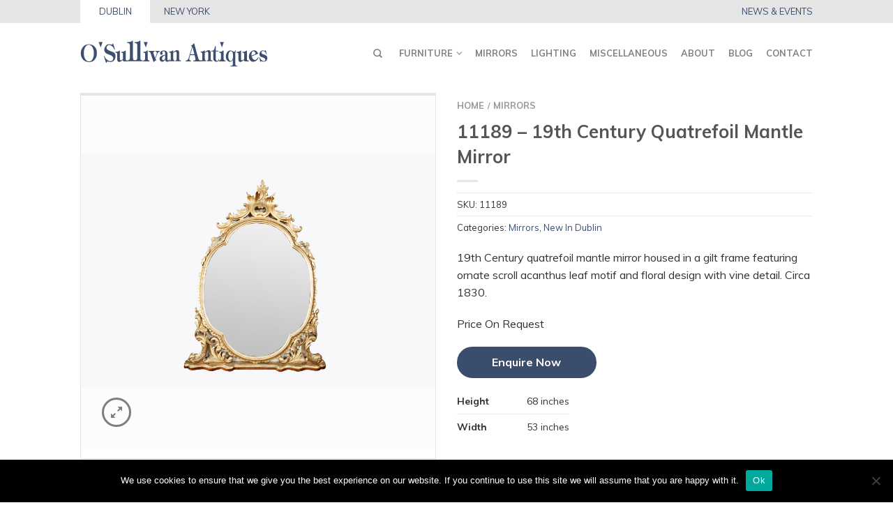

--- FILE ---
content_type: text/html; charset=UTF-8
request_url: https://osullivanantiques.com/item/11189-19th-century-quatrefoil-mantle-mirror/
body_size: 27904
content:
<!DOCTYPE html>
<!--[if lte IE 9 ]><html class="ie lt-ie9" lang="en-GB"> <![endif]-->
<!--[if (gte IE 9)|!(IE)]><!--><html lang="en-GB"> <!--<![endif]-->
<head>
  <!-- Google Tag Manager -->
  <script>(function(w,d,s,l,i){w[l]=w[l]||[];w[l].push({'gtm.start':
  new Date().getTime(),event:'gtm.js'});var f=d.getElementsByTagName(s)[0],
  j=d.createElement(s),dl=l!='dataLayer'?'&l='+l:'';j.async=true;j.src=
  'https://www.googletagmanager.com/gtm.js?id='+i+dl;f.parentNode.insertBefore(j,f);
  })(window,document,'script','dataLayer','GTM-PNMSHHV');</script>
  <!-- End Google Tag Manager -->

	<meta name="google-site-verification" content="V8xVs1F0FHQ5fuVacZ5_5DU9hM6GSdsCHaaOd3-EkLs" />
	<meta name="msvalidate.01" content="D6A4549AB1C6C124C9DED6BC8A36ABD4" />
	<meta charset="UTF-8" />
<script type="text/javascript">
/* <![CDATA[ */
var gform;gform||(document.addEventListener("gform_main_scripts_loaded",function(){gform.scriptsLoaded=!0}),document.addEventListener("gform/theme/scripts_loaded",function(){gform.themeScriptsLoaded=!0}),window.addEventListener("DOMContentLoaded",function(){gform.domLoaded=!0}),gform={domLoaded:!1,scriptsLoaded:!1,themeScriptsLoaded:!1,isFormEditor:()=>"function"==typeof InitializeEditor,callIfLoaded:function(o){return!(!gform.domLoaded||!gform.scriptsLoaded||!gform.themeScriptsLoaded&&!gform.isFormEditor()||(gform.isFormEditor()&&console.warn("The use of gform.initializeOnLoaded() is deprecated in the form editor context and will be removed in Gravity Forms 3.1."),o(),0))},initializeOnLoaded:function(o){gform.callIfLoaded(o)||(document.addEventListener("gform_main_scripts_loaded",()=>{gform.scriptsLoaded=!0,gform.callIfLoaded(o)}),document.addEventListener("gform/theme/scripts_loaded",()=>{gform.themeScriptsLoaded=!0,gform.callIfLoaded(o)}),window.addEventListener("DOMContentLoaded",()=>{gform.domLoaded=!0,gform.callIfLoaded(o)}))},hooks:{action:{},filter:{}},addAction:function(o,r,e,t){gform.addHook("action",o,r,e,t)},addFilter:function(o,r,e,t){gform.addHook("filter",o,r,e,t)},doAction:function(o){gform.doHook("action",o,arguments)},applyFilters:function(o){return gform.doHook("filter",o,arguments)},removeAction:function(o,r){gform.removeHook("action",o,r)},removeFilter:function(o,r,e){gform.removeHook("filter",o,r,e)},addHook:function(o,r,e,t,n){null==gform.hooks[o][r]&&(gform.hooks[o][r]=[]);var d=gform.hooks[o][r];null==n&&(n=r+"_"+d.length),gform.hooks[o][r].push({tag:n,callable:e,priority:t=null==t?10:t})},doHook:function(r,o,e){var t;if(e=Array.prototype.slice.call(e,1),null!=gform.hooks[r][o]&&((o=gform.hooks[r][o]).sort(function(o,r){return o.priority-r.priority}),o.forEach(function(o){"function"!=typeof(t=o.callable)&&(t=window[t]),"action"==r?t.apply(null,e):e[0]=t.apply(null,e)})),"filter"==r)return e[0]},removeHook:function(o,r,t,n){var e;null!=gform.hooks[o][r]&&(e=(e=gform.hooks[o][r]).filter(function(o,r,e){return!!(null!=n&&n!=o.tag||null!=t&&t!=o.priority)}),gform.hooks[o][r]=e)}});
/* ]]> */
</script>

	<meta name="viewport" content="width=device-width, initial-scale=1.0, maximum-scale=1.0, user-scalable=no" />
	

	<link rel="profile" href="https://gmpg.org/xfn/11" />
	<link rel="pingback" href="https://osullivanantiques.com/xmlrpc.php" />

	<!-- Custom favicon-->
	<link rel="shortcut icon" href="https://osullivanantiques.com/wp-content/uploads/2015/09/icon.png	" />

	<!-- Retina/iOS favicon -->
	<link rel="apple-touch-icon-precomposed" href="https://osullivanantiques.com/wp-content/themes/flatsome/apple-touch-icon-precomposed.png" />

					<script>document.documentElement.className = document.documentElement.className + ' yes-js js_active js'</script>
			<meta name='robots' content='index, follow, max-image-preview:large, max-snippet:-1, max-video-preview:-1' />
	<style>img:is([sizes="auto" i], [sizes^="auto," i]) { contain-intrinsic-size: 3000px 1500px }</style>
	
	<!-- This site is optimized with the Yoast SEO plugin v26.5 - https://yoast.com/wordpress/plugins/seo/ -->
	<title>11189 - 19th Century Quatrefoil Mantle Mirror - O&#039;Sullivan Antiques</title>
	<link rel="canonical" href="https://osullivanantiques.com/item/11189-19th-century-quatrefoil-mantle-mirror/" />
	<meta property="og:locale" content="en_GB" />
	<meta property="og:type" content="article" />
	<meta property="og:title" content="11189 - 19th Century Quatrefoil Mantle Mirror - O&#039;Sullivan Antiques" />
	<meta property="og:description" content="19th Century quatrefoil mantle mirror housed in a gilt frame featuring ornate scroll acanthus leaf motif and floral design with vine detail. Circa 1830. Price On Request" />
	<meta property="og:url" content="https://osullivanantiques.com/item/11189-19th-century-quatrefoil-mantle-mirror/" />
	<meta property="og:site_name" content="O&#039;Sullivan Antiques" />
	<meta property="article:modified_time" content="2024-07-11T10:06:00+00:00" />
	<meta property="og:image" content="https://osullivanantiques.com/wp-content/uploads/2024/04/11189-mirror.jpg" />
	<meta property="og:image:width" content="2000" />
	<meta property="og:image:height" content="1333" />
	<meta property="og:image:type" content="image/jpeg" />
	<meta name="twitter:card" content="summary_large_image" />
	<meta name="twitter:label1" content="Estimated reading time" />
	<meta name="twitter:data1" content="1 minute" />
	<script type="application/ld+json" class="yoast-schema-graph">{"@context":"https://schema.org","@graph":[{"@type":"WebPage","@id":"https://osullivanantiques.com/item/11189-19th-century-quatrefoil-mantle-mirror/","url":"https://osullivanantiques.com/item/11189-19th-century-quatrefoil-mantle-mirror/","name":"11189 - 19th Century Quatrefoil Mantle Mirror - O&#039;Sullivan Antiques","isPartOf":{"@id":"https://osullivanantiques.com/#website"},"primaryImageOfPage":{"@id":"https://osullivanantiques.com/item/11189-19th-century-quatrefoil-mantle-mirror/#primaryimage"},"image":{"@id":"https://osullivanantiques.com/item/11189-19th-century-quatrefoil-mantle-mirror/#primaryimage"},"thumbnailUrl":"https://osullivanantiques.com/wp-content/uploads/2024/04/11189-mirror.jpg","datePublished":"2024-04-24T14:48:56+00:00","dateModified":"2024-07-11T10:06:00+00:00","breadcrumb":{"@id":"https://osullivanantiques.com/item/11189-19th-century-quatrefoil-mantle-mirror/#breadcrumb"},"inLanguage":"en-GB","potentialAction":[{"@type":"ReadAction","target":["https://osullivanantiques.com/item/11189-19th-century-quatrefoil-mantle-mirror/"]}]},{"@type":"ImageObject","inLanguage":"en-GB","@id":"https://osullivanantiques.com/item/11189-19th-century-quatrefoil-mantle-mirror/#primaryimage","url":"https://osullivanantiques.com/wp-content/uploads/2024/04/11189-mirror.jpg","contentUrl":"https://osullivanantiques.com/wp-content/uploads/2024/04/11189-mirror.jpg","width":2000,"height":1333},{"@type":"BreadcrumbList","@id":"https://osullivanantiques.com/item/11189-19th-century-quatrefoil-mantle-mirror/#breadcrumb","itemListElement":[{"@type":"ListItem","position":1,"name":"Home","item":"https://osullivanantiques.com/"},{"@type":"ListItem","position":2,"name":"Shop","item":"https://osullivanantiques.com/shop/"},{"@type":"ListItem","position":3,"name":"11189 &#8211; 19th Century Quatrefoil Mantle Mirror"}]},{"@type":"WebSite","@id":"https://osullivanantiques.com/#website","url":"https://osullivanantiques.com/","name":"O&#039;Sullivan Antiques","description":"Antiques Dealers in Ireland","potentialAction":[{"@type":"SearchAction","target":{"@type":"EntryPoint","urlTemplate":"https://osullivanantiques.com/?s={search_term_string}"},"query-input":{"@type":"PropertyValueSpecification","valueRequired":true,"valueName":"search_term_string"}}],"inLanguage":"en-GB"}]}</script>
	<!-- / Yoast SEO plugin. -->


<link rel='dns-prefetch' href='//challenges.cloudflare.com' />
<link rel='dns-prefetch' href='//fonts.googleapis.com' />
<link rel='dns-prefetch' href='//fonts.gstatic.com' />
<link rel='dns-prefetch' href='//ajax.googleapis.com' />
<link rel='dns-prefetch' href='//apis.google.com' />
<link rel='dns-prefetch' href='//google-analytics.com' />
<link rel='dns-prefetch' href='//www.google-analytics.com' />
<link rel='dns-prefetch' href='//ssl.google-analytics.com' />
<link rel='dns-prefetch' href='//youtube.com' />
<link rel='dns-prefetch' href='//s.gravatar.com' />
<link rel='dns-prefetch' href='//hb.wpmucdn.com' />
<link rel="alternate" type="application/rss+xml" title="O&#039;Sullivan Antiques &raquo; Feed" href="https://osullivanantiques.com/feed/" />
<link rel="alternate" type="application/rss+xml" title="O&#039;Sullivan Antiques &raquo; Comments Feed" href="https://osullivanantiques.com/comments/feed/" />
<script type="text/javascript">
/* <![CDATA[ */
window._wpemojiSettings = {"baseUrl":"https:\/\/s.w.org\/images\/core\/emoji\/16.0.1\/72x72\/","ext":".png","svgUrl":"https:\/\/s.w.org\/images\/core\/emoji\/16.0.1\/svg\/","svgExt":".svg","source":{"concatemoji":"https:\/\/osullivanantiques.com\/wp-includes\/js\/wp-emoji-release.min.js?ver=6.8.3"}};
/*! This file is auto-generated */
!function(s,n){var o,i,e;function c(e){try{var t={supportTests:e,timestamp:(new Date).valueOf()};sessionStorage.setItem(o,JSON.stringify(t))}catch(e){}}function p(e,t,n){e.clearRect(0,0,e.canvas.width,e.canvas.height),e.fillText(t,0,0);var t=new Uint32Array(e.getImageData(0,0,e.canvas.width,e.canvas.height).data),a=(e.clearRect(0,0,e.canvas.width,e.canvas.height),e.fillText(n,0,0),new Uint32Array(e.getImageData(0,0,e.canvas.width,e.canvas.height).data));return t.every(function(e,t){return e===a[t]})}function u(e,t){e.clearRect(0,0,e.canvas.width,e.canvas.height),e.fillText(t,0,0);for(var n=e.getImageData(16,16,1,1),a=0;a<n.data.length;a++)if(0!==n.data[a])return!1;return!0}function f(e,t,n,a){switch(t){case"flag":return n(e,"\ud83c\udff3\ufe0f\u200d\u26a7\ufe0f","\ud83c\udff3\ufe0f\u200b\u26a7\ufe0f")?!1:!n(e,"\ud83c\udde8\ud83c\uddf6","\ud83c\udde8\u200b\ud83c\uddf6")&&!n(e,"\ud83c\udff4\udb40\udc67\udb40\udc62\udb40\udc65\udb40\udc6e\udb40\udc67\udb40\udc7f","\ud83c\udff4\u200b\udb40\udc67\u200b\udb40\udc62\u200b\udb40\udc65\u200b\udb40\udc6e\u200b\udb40\udc67\u200b\udb40\udc7f");case"emoji":return!a(e,"\ud83e\udedf")}return!1}function g(e,t,n,a){var r="undefined"!=typeof WorkerGlobalScope&&self instanceof WorkerGlobalScope?new OffscreenCanvas(300,150):s.createElement("canvas"),o=r.getContext("2d",{willReadFrequently:!0}),i=(o.textBaseline="top",o.font="600 32px Arial",{});return e.forEach(function(e){i[e]=t(o,e,n,a)}),i}function t(e){var t=s.createElement("script");t.src=e,t.defer=!0,s.head.appendChild(t)}"undefined"!=typeof Promise&&(o="wpEmojiSettingsSupports",i=["flag","emoji"],n.supports={everything:!0,everythingExceptFlag:!0},e=new Promise(function(e){s.addEventListener("DOMContentLoaded",e,{once:!0})}),new Promise(function(t){var n=function(){try{var e=JSON.parse(sessionStorage.getItem(o));if("object"==typeof e&&"number"==typeof e.timestamp&&(new Date).valueOf()<e.timestamp+604800&&"object"==typeof e.supportTests)return e.supportTests}catch(e){}return null}();if(!n){if("undefined"!=typeof Worker&&"undefined"!=typeof OffscreenCanvas&&"undefined"!=typeof URL&&URL.createObjectURL&&"undefined"!=typeof Blob)try{var e="postMessage("+g.toString()+"("+[JSON.stringify(i),f.toString(),p.toString(),u.toString()].join(",")+"));",a=new Blob([e],{type:"text/javascript"}),r=new Worker(URL.createObjectURL(a),{name:"wpTestEmojiSupports"});return void(r.onmessage=function(e){c(n=e.data),r.terminate(),t(n)})}catch(e){}c(n=g(i,f,p,u))}t(n)}).then(function(e){for(var t in e)n.supports[t]=e[t],n.supports.everything=n.supports.everything&&n.supports[t],"flag"!==t&&(n.supports.everythingExceptFlag=n.supports.everythingExceptFlag&&n.supports[t]);n.supports.everythingExceptFlag=n.supports.everythingExceptFlag&&!n.supports.flag,n.DOMReady=!1,n.readyCallback=function(){n.DOMReady=!0}}).then(function(){return e}).then(function(){var e;n.supports.everything||(n.readyCallback(),(e=n.source||{}).concatemoji?t(e.concatemoji):e.wpemoji&&e.twemoji&&(t(e.twemoji),t(e.wpemoji)))}))}((window,document),window._wpemojiSettings);
/* ]]> */
</script>
<style id='wp-emoji-styles-inline-css' type='text/css'>

	img.wp-smiley, img.emoji {
		display: inline !important;
		border: none !important;
		box-shadow: none !important;
		height: 1em !important;
		width: 1em !important;
		margin: 0 0.07em !important;
		vertical-align: -0.1em !important;
		background: none !important;
		padding: 0 !important;
	}
</style>
<link rel='stylesheet' id='wp-block-library-css' href='https://osullivanantiques.com/wp-content/uploads/hummingbird-assets/5abe788ada38c6687d0d5dd5ab9cd412.css' type='text/css' media='all' />
<style id='classic-theme-styles-inline-css' type='text/css'>
/*! This file is auto-generated */
.wp-block-button__link{color:#fff;background-color:#32373c;border-radius:9999px;box-shadow:none;text-decoration:none;padding:calc(.667em + 2px) calc(1.333em + 2px);font-size:1.125em}.wp-block-file__button{background:#32373c;color:#fff;text-decoration:none}
</style>
<style id='global-styles-inline-css' type='text/css'>
:root{--wp--preset--aspect-ratio--square: 1;--wp--preset--aspect-ratio--4-3: 4/3;--wp--preset--aspect-ratio--3-4: 3/4;--wp--preset--aspect-ratio--3-2: 3/2;--wp--preset--aspect-ratio--2-3: 2/3;--wp--preset--aspect-ratio--16-9: 16/9;--wp--preset--aspect-ratio--9-16: 9/16;--wp--preset--color--black: #000000;--wp--preset--color--cyan-bluish-gray: #abb8c3;--wp--preset--color--white: #ffffff;--wp--preset--color--pale-pink: #f78da7;--wp--preset--color--vivid-red: #cf2e2e;--wp--preset--color--luminous-vivid-orange: #ff6900;--wp--preset--color--luminous-vivid-amber: #fcb900;--wp--preset--color--light-green-cyan: #7bdcb5;--wp--preset--color--vivid-green-cyan: #00d084;--wp--preset--color--pale-cyan-blue: #8ed1fc;--wp--preset--color--vivid-cyan-blue: #0693e3;--wp--preset--color--vivid-purple: #9b51e0;--wp--preset--gradient--vivid-cyan-blue-to-vivid-purple: linear-gradient(135deg,rgba(6,147,227,1) 0%,rgb(155,81,224) 100%);--wp--preset--gradient--light-green-cyan-to-vivid-green-cyan: linear-gradient(135deg,rgb(122,220,180) 0%,rgb(0,208,130) 100%);--wp--preset--gradient--luminous-vivid-amber-to-luminous-vivid-orange: linear-gradient(135deg,rgba(252,185,0,1) 0%,rgba(255,105,0,1) 100%);--wp--preset--gradient--luminous-vivid-orange-to-vivid-red: linear-gradient(135deg,rgba(255,105,0,1) 0%,rgb(207,46,46) 100%);--wp--preset--gradient--very-light-gray-to-cyan-bluish-gray: linear-gradient(135deg,rgb(238,238,238) 0%,rgb(169,184,195) 100%);--wp--preset--gradient--cool-to-warm-spectrum: linear-gradient(135deg,rgb(74,234,220) 0%,rgb(151,120,209) 20%,rgb(207,42,186) 40%,rgb(238,44,130) 60%,rgb(251,105,98) 80%,rgb(254,248,76) 100%);--wp--preset--gradient--blush-light-purple: linear-gradient(135deg,rgb(255,206,236) 0%,rgb(152,150,240) 100%);--wp--preset--gradient--blush-bordeaux: linear-gradient(135deg,rgb(254,205,165) 0%,rgb(254,45,45) 50%,rgb(107,0,62) 100%);--wp--preset--gradient--luminous-dusk: linear-gradient(135deg,rgb(255,203,112) 0%,rgb(199,81,192) 50%,rgb(65,88,208) 100%);--wp--preset--gradient--pale-ocean: linear-gradient(135deg,rgb(255,245,203) 0%,rgb(182,227,212) 50%,rgb(51,167,181) 100%);--wp--preset--gradient--electric-grass: linear-gradient(135deg,rgb(202,248,128) 0%,rgb(113,206,126) 100%);--wp--preset--gradient--midnight: linear-gradient(135deg,rgb(2,3,129) 0%,rgb(40,116,252) 100%);--wp--preset--font-size--small: 13px;--wp--preset--font-size--medium: 20px;--wp--preset--font-size--large: 36px;--wp--preset--font-size--x-large: 42px;--wp--preset--spacing--20: 0.44rem;--wp--preset--spacing--30: 0.67rem;--wp--preset--spacing--40: 1rem;--wp--preset--spacing--50: 1.5rem;--wp--preset--spacing--60: 2.25rem;--wp--preset--spacing--70: 3.38rem;--wp--preset--spacing--80: 5.06rem;--wp--preset--shadow--natural: 6px 6px 9px rgba(0, 0, 0, 0.2);--wp--preset--shadow--deep: 12px 12px 50px rgba(0, 0, 0, 0.4);--wp--preset--shadow--sharp: 6px 6px 0px rgba(0, 0, 0, 0.2);--wp--preset--shadow--outlined: 6px 6px 0px -3px rgba(255, 255, 255, 1), 6px 6px rgba(0, 0, 0, 1);--wp--preset--shadow--crisp: 6px 6px 0px rgba(0, 0, 0, 1);}:where(.is-layout-flex){gap: 0.5em;}:where(.is-layout-grid){gap: 0.5em;}body .is-layout-flex{display: flex;}.is-layout-flex{flex-wrap: wrap;align-items: center;}.is-layout-flex > :is(*, div){margin: 0;}body .is-layout-grid{display: grid;}.is-layout-grid > :is(*, div){margin: 0;}:where(.wp-block-columns.is-layout-flex){gap: 2em;}:where(.wp-block-columns.is-layout-grid){gap: 2em;}:where(.wp-block-post-template.is-layout-flex){gap: 1.25em;}:where(.wp-block-post-template.is-layout-grid){gap: 1.25em;}.has-black-color{color: var(--wp--preset--color--black) !important;}.has-cyan-bluish-gray-color{color: var(--wp--preset--color--cyan-bluish-gray) !important;}.has-white-color{color: var(--wp--preset--color--white) !important;}.has-pale-pink-color{color: var(--wp--preset--color--pale-pink) !important;}.has-vivid-red-color{color: var(--wp--preset--color--vivid-red) !important;}.has-luminous-vivid-orange-color{color: var(--wp--preset--color--luminous-vivid-orange) !important;}.has-luminous-vivid-amber-color{color: var(--wp--preset--color--luminous-vivid-amber) !important;}.has-light-green-cyan-color{color: var(--wp--preset--color--light-green-cyan) !important;}.has-vivid-green-cyan-color{color: var(--wp--preset--color--vivid-green-cyan) !important;}.has-pale-cyan-blue-color{color: var(--wp--preset--color--pale-cyan-blue) !important;}.has-vivid-cyan-blue-color{color: var(--wp--preset--color--vivid-cyan-blue) !important;}.has-vivid-purple-color{color: var(--wp--preset--color--vivid-purple) !important;}.has-black-background-color{background-color: var(--wp--preset--color--black) !important;}.has-cyan-bluish-gray-background-color{background-color: var(--wp--preset--color--cyan-bluish-gray) !important;}.has-white-background-color{background-color: var(--wp--preset--color--white) !important;}.has-pale-pink-background-color{background-color: var(--wp--preset--color--pale-pink) !important;}.has-vivid-red-background-color{background-color: var(--wp--preset--color--vivid-red) !important;}.has-luminous-vivid-orange-background-color{background-color: var(--wp--preset--color--luminous-vivid-orange) !important;}.has-luminous-vivid-amber-background-color{background-color: var(--wp--preset--color--luminous-vivid-amber) !important;}.has-light-green-cyan-background-color{background-color: var(--wp--preset--color--light-green-cyan) !important;}.has-vivid-green-cyan-background-color{background-color: var(--wp--preset--color--vivid-green-cyan) !important;}.has-pale-cyan-blue-background-color{background-color: var(--wp--preset--color--pale-cyan-blue) !important;}.has-vivid-cyan-blue-background-color{background-color: var(--wp--preset--color--vivid-cyan-blue) !important;}.has-vivid-purple-background-color{background-color: var(--wp--preset--color--vivid-purple) !important;}.has-black-border-color{border-color: var(--wp--preset--color--black) !important;}.has-cyan-bluish-gray-border-color{border-color: var(--wp--preset--color--cyan-bluish-gray) !important;}.has-white-border-color{border-color: var(--wp--preset--color--white) !important;}.has-pale-pink-border-color{border-color: var(--wp--preset--color--pale-pink) !important;}.has-vivid-red-border-color{border-color: var(--wp--preset--color--vivid-red) !important;}.has-luminous-vivid-orange-border-color{border-color: var(--wp--preset--color--luminous-vivid-orange) !important;}.has-luminous-vivid-amber-border-color{border-color: var(--wp--preset--color--luminous-vivid-amber) !important;}.has-light-green-cyan-border-color{border-color: var(--wp--preset--color--light-green-cyan) !important;}.has-vivid-green-cyan-border-color{border-color: var(--wp--preset--color--vivid-green-cyan) !important;}.has-pale-cyan-blue-border-color{border-color: var(--wp--preset--color--pale-cyan-blue) !important;}.has-vivid-cyan-blue-border-color{border-color: var(--wp--preset--color--vivid-cyan-blue) !important;}.has-vivid-purple-border-color{border-color: var(--wp--preset--color--vivid-purple) !important;}.has-vivid-cyan-blue-to-vivid-purple-gradient-background{background: var(--wp--preset--gradient--vivid-cyan-blue-to-vivid-purple) !important;}.has-light-green-cyan-to-vivid-green-cyan-gradient-background{background: var(--wp--preset--gradient--light-green-cyan-to-vivid-green-cyan) !important;}.has-luminous-vivid-amber-to-luminous-vivid-orange-gradient-background{background: var(--wp--preset--gradient--luminous-vivid-amber-to-luminous-vivid-orange) !important;}.has-luminous-vivid-orange-to-vivid-red-gradient-background{background: var(--wp--preset--gradient--luminous-vivid-orange-to-vivid-red) !important;}.has-very-light-gray-to-cyan-bluish-gray-gradient-background{background: var(--wp--preset--gradient--very-light-gray-to-cyan-bluish-gray) !important;}.has-cool-to-warm-spectrum-gradient-background{background: var(--wp--preset--gradient--cool-to-warm-spectrum) !important;}.has-blush-light-purple-gradient-background{background: var(--wp--preset--gradient--blush-light-purple) !important;}.has-blush-bordeaux-gradient-background{background: var(--wp--preset--gradient--blush-bordeaux) !important;}.has-luminous-dusk-gradient-background{background: var(--wp--preset--gradient--luminous-dusk) !important;}.has-pale-ocean-gradient-background{background: var(--wp--preset--gradient--pale-ocean) !important;}.has-electric-grass-gradient-background{background: var(--wp--preset--gradient--electric-grass) !important;}.has-midnight-gradient-background{background: var(--wp--preset--gradient--midnight) !important;}.has-small-font-size{font-size: var(--wp--preset--font-size--small) !important;}.has-medium-font-size{font-size: var(--wp--preset--font-size--medium) !important;}.has-large-font-size{font-size: var(--wp--preset--font-size--large) !important;}.has-x-large-font-size{font-size: var(--wp--preset--font-size--x-large) !important;}
:where(.wp-block-post-template.is-layout-flex){gap: 1.25em;}:where(.wp-block-post-template.is-layout-grid){gap: 1.25em;}
:where(.wp-block-columns.is-layout-flex){gap: 2em;}:where(.wp-block-columns.is-layout-grid){gap: 2em;}
:root :where(.wp-block-pullquote){font-size: 1.5em;line-height: 1.6;}
</style>
<link rel='stylesheet' id='cookie-notice-front-css' href='https://osullivanantiques.com/wp-content/uploads/hummingbird-assets/ec9cdb3dd2940f76b7b305b745accb3e.css' type='text/css' media='all' />
<link rel='stylesheet' id='wp-email-css' href='https://osullivanantiques.com/wp-content/uploads/hummingbird-assets/d3b5f2559005594d5c0c88535467d8f6.css' type='text/css' media='all' />
<style id='woocommerce-inline-inline-css' type='text/css'>
.woocommerce form .form-row .required { visibility: visible; }
</style>
<link rel='stylesheet' id='brands-styles-css' href='https://osullivanantiques.com/wp-content/uploads/hummingbird-assets/900e41c473fd26d49cef4a67d14d917f.css' type='text/css' media='all' />
<link rel='stylesheet' id='flatsome-icons-css' href='https://osullivanantiques.com/wp-content/uploads/hummingbird-assets/ef5f5e2a1a64648a8c1341b5082c683b.css' type='text/css' media='all' />
<link rel='stylesheet' id='flatsome-animations-css' href='https://osullivanantiques.com/wp-content/uploads/hummingbird-assets/4bb9ceb8949ef9139520b47ce9acf0c6.css' type='text/css' media='all' />
<link rel='stylesheet' id='flatsome-style-css' href='https://osullivanantiques.com/wp-content/themes/flatsome-child/style.css?ver=2.2.4' type='text/css' media='all' />
<link rel='stylesheet' id='flatsome-googlefonts-css' href='//fonts.googleapis.com/css?family=Dancing+Script%3A300%2C300italic%2C400%2C400italic%2C700%2C700italic%2C900%2C900italic%7CMuli%3A300%2C300italic%2C400%2C400italic%2C700%2C700italic%2C900%2C900italic%7CMuli%3A300%2C300italic%2C400%2C400italic%2C700%2C700italic%2C900%2C900italic%7CMuli%3A300%2C300italic%2C400%2C400italic%2C700%2C700italic%2C900%2C900italic&#038;subset=latin&#038;ver=6.8.3' type='text/css' media='all' />
<link rel='stylesheet' id='flatsomeChild-fancybox-css-css' href='https://osullivanantiques.com/wp-content/uploads/hummingbird-assets/e51143adb36c3db451d26cdc31d6c856.css' type='text/css' media='all' />
<script type="text/javascript" src="https://osullivanantiques.com/wp-content/uploads/hummingbird-assets/565a07a350fcb425c2541ed8077c2538.js" id="jquery-core-js"></script>
<script type="text/javascript" src="https://osullivanantiques.com/wp-content/uploads/hummingbird-assets/e4e45d4057e0c40d04d038d9b30b4170.js" id="jquery-migrate-js"></script>
<script type="text/javascript" id="cookie-notice-front-js-before">
/* <![CDATA[ */
var cnArgs = {"ajaxUrl":"https:\/\/osullivanantiques.com\/wp-admin\/admin-ajax.php","nonce":"f6b722b14d","hideEffect":"fade","position":"bottom","onScroll":false,"onScrollOffset":100,"onClick":false,"cookieName":"cookie_notice_accepted","cookieTime":2592000,"cookieTimeRejected":2592000,"globalCookie":false,"redirection":false,"cache":false,"revokeCookies":false,"revokeCookiesOpt":"automatic"};
/* ]]> */
</script>
<script type="text/javascript" src="https://osullivanantiques.com/wp-content/uploads/hummingbird-assets/c0514b68a47e0dd4229dcc6749212ac2.js" id="cookie-notice-front-js"></script>
<script type="text/javascript" src="https://osullivanantiques.com/wp-content/uploads/hummingbird-assets/8eac15446b9c0d8aefc38215d73582a8.js" id="wc-jquery-blockui-js"></script>
<script type="text/javascript" id="wc-add-to-cart-js-extra">
/* <![CDATA[ */
var wc_add_to_cart_params = {"ajax_url":"\/wp-admin\/admin-ajax.php","wc_ajax_url":"\/?wc-ajax=%%endpoint%%","i18n_view_cart":"View basket","cart_url":"https:\/\/osullivanantiques.com\/cart\/","is_cart":"","cart_redirect_after_add":"no"};
/* ]]> */
</script>
<script type="text/javascript" src="https://osullivanantiques.com/wp-content/uploads/hummingbird-assets/5f947b1b13e169f1049711b324127e9a.js" id="wc-add-to-cart-js"></script>
<script type="text/javascript" id="wc-single-product-js-extra">
/* <![CDATA[ */
var wc_single_product_params = {"i18n_required_rating_text":"Please select a rating","i18n_rating_options":["1 of 5 stars","2 of 5 stars","3 of 5 stars","4 of 5 stars","5 of 5 stars"],"i18n_product_gallery_trigger_text":"View full-screen image gallery","review_rating_required":"yes","flexslider":{"rtl":false,"animation":"slide","smoothHeight":true,"directionNav":false,"controlNav":"thumbnails","slideshow":false,"animationSpeed":500,"animationLoop":false,"allowOneSlide":false},"zoom_enabled":"","zoom_options":[],"photoswipe_enabled":"","photoswipe_options":{"shareEl":false,"closeOnScroll":false,"history":false,"hideAnimationDuration":0,"showAnimationDuration":0},"flexslider_enabled":""};
/* ]]> */
</script>
<script type="text/javascript" src="https://osullivanantiques.com/wp-content/uploads/hummingbird-assets/511e40eb6708cc4c4530c20394acc23c.js" id="wc-single-product-js"></script>
<script type="text/javascript" src="https://osullivanantiques.com/wp-content/uploads/hummingbird-assets/9e0ddabe1b6c5eb7452c2176651c5ee1.js" id="wc-js-cookie-js"></script>
<script type="text/javascript" id="woocommerce-js-extra">
/* <![CDATA[ */
var woocommerce_params = {"ajax_url":"\/wp-admin\/admin-ajax.php","wc_ajax_url":"\/?wc-ajax=%%endpoint%%","i18n_password_show":"Show password","i18n_password_hide":"Hide password"};
/* ]]> */
</script>
<script type="text/javascript" src="https://osullivanantiques.com/wp-content/uploads/hummingbird-assets/8c9715bb258c17fd27ac59719ef484e2.js" id="woocommerce-js"></script>
<script type="text/javascript" src="https://osullivanantiques.com/wp-content/uploads/hummingbird-assets/00000a08d9c0e79af8ccd21ecf544f88.js" id="flatsomeChild-contact-js"></script>
<script type="text/javascript" src="https://osullivanantiques.com/wp-content/uploads/hummingbird-assets/71b9af8c560edb75f87333537bce9f03.js" id="flatsomeChild-fancybox-js-js"></script>
<link rel="https://api.w.org/" href="https://osullivanantiques.com/wp-json/" /><link rel="alternate" title="JSON" type="application/json" href="https://osullivanantiques.com/wp-json/wp/v2/product/90833" /><link rel="EditURI" type="application/rsd+xml" title="RSD" href="https://osullivanantiques.com/xmlrpc.php?rsd" />
<link rel='shortlink' href='https://osullivanantiques.com/?p=90833' />
<link rel="alternate" title="oEmbed (JSON)" type="application/json+oembed" href="https://osullivanantiques.com/wp-json/oembed/1.0/embed?url=https%3A%2F%2Fosullivanantiques.com%2Fitem%2F11189-19th-century-quatrefoil-mantle-mirror%2F" />
<link rel="alternate" title="oEmbed (XML)" type="text/xml+oembed" href="https://osullivanantiques.com/wp-json/oembed/1.0/embed?url=https%3A%2F%2Fosullivanantiques.com%2Fitem%2F11189-19th-century-quatrefoil-mantle-mirror%2F&#038;format=xml" />
<style>
		#woocommerce-catalog_custom_button {
			background: ##DDDDDD;
			color: ##000000;
			padding: px;
			width: px;
			height: px;
			line-height: px;
			border-radius:px;
			font-size: px;
			border:  px;  solid   #
		}
		#woocommerce-catalog_custom_button:hover {
			background: ##EEEEEE;
			color: ##000000;
		}
		</style>
		<!--[if lt IE 9]><link rel="stylesheet" type="text/css" href="https://osullivanantiques.com/wp-content/themes/flatsome/css/ie8.css"><script src="//html5shim.googlecode.com/svn/trunk/html5.js"></script><script>var head = document.getElementsByTagName('head')[0],style = document.createElement('style');style.type = 'text/css';style.styleSheet.cssText = ':before,:after{content:none !important';head.appendChild(style);setTimeout(function(){head.removeChild(style);}, 0);</script><![endif]-->	<noscript><style>.woocommerce-product-gallery{ opacity: 1 !important; }</style></noscript>
	<!-- Custom CSS Codes --><style type="text/css"> .top-bar-nav a.nav-top-link,body,p,#top-bar,.cart-inner .nav-dropdown,.nav-dropdown{font-family:Muli,helvetica,arial,sans-serif!important;}.header-nav a.nav-top-link{font-family:Muli,helvetica,arial,sans-serif!important;}h1,h2,h3,h4,h5,h6{font-family:Muli,helvetica,arial,sans-serif!important;}.alt-font{font-family:Dancing Script,Georgia,serif!important;} #masthead{ height:120px;}#logo a img{ max-height:90px} #masthead #logo{width:269px}#masthead #logo a{max-width:269px} #masthead.stuck.move_down{height:70px;}.wide-nav.move_down{top:70px;}#masthead.stuck.move_down #logo a img{ max-height:60px } ul.header-nav li a {font-size:80%} #masthead{background-color:#fff; ;} .sliderNav.small a,#main-content{background-color:#FFF!important} .wide-nav {background-color:#eee} #top-bar{background-color:#627f9a } .alt-button.primary,.callout.style3 .inner .inner-text,.add-to-cart-grid .cart-icon strong,.tagcloud a,.navigation-paging a, .navigation-image a ,ul.page-numbers a, ul.page-numbers li > span,#masthead .mobile-menu a,.alt-button, #logo a, li.mini-cart .cart-icon strong,.widget_product_tag_cloud a, .widget_tag_cloud a,.post-date,#masthead .mobile-menu a.mobile-menu a,.checkout-group h3,.order-review h3 {color:#627f9a;}.ux-box.ux-text-badge:hover .ux-box-text, .ux-box.ux-text-overlay .ux-box-image,.ux-header-element a:hover,.featured-table.ux_price_table .title,.scroll-to-bullets a strong,.scroll-to-bullets a.active,.scroll-to-bullets a:hover,.tabbed-content.pos_pills ul.tabs li.active a,.ux_hotspot,ul.page-numbers li > span,.label-new.menu-item a:after,.add-to-cart-grid .cart-icon strong:hover,.text-box-primary, .navigation-paging a:hover, .navigation-image a:hover ,.next-prev-nav .prod-dropdown > a:hover,ul.page-numbers a:hover,.widget_product_tag_cloud a:hover,.widget_tag_cloud a:hover,.custom-cart-count,.iosSlider .sliderNav a:hover span,.loading i, li.mini-cart.active .cart-icon strong,.product-image .quick-view, .product-image .product-bg, #submit, button, #submit, button, .button, input[type="submit"],li.mini-cart.active .cart-icon strong,.post-item:hover .post-date,.blog_shortcode_item:hover .post-date,.column-slider .sliderNav a:hover,.ux_banner {background-color:#627f9a}.ux-header-element a:hover,.featured-table.ux_price_table,.text-bordered-primary,.callout.style3 .inner,ul.page-numbers li > span,.add-to-cart-grid .cart-icon strong, .add-to-cart-grid .cart-icon-handle,.add-to-cart-grid.loading .cart-icon strong,.navigation-paging a, .navigation-image a ,ul.page-numbers a ,ul.page-numbers a:hover,.post.sticky,.widget_product_tag_cloud a, .widget_tag_cloud a,.next-prev-nav .prod-dropdown > a:hover,.iosSlider .sliderNav a:hover span,.column-slider .sliderNav a:hover,.woocommerce .order-review, .woocommerce-checkout form.login,.button, button, li.mini-cart .cart-icon strong,li.mini-cart .cart-icon .cart-icon-handle,.post-date{border-color:#627f9a;}.primary.alt-button:hover,.button.alt-button:hover{background-color:#627f9a!important}.featured-box:hover svg, .featured-img svg:hover{fill:#627f9a!important;}.featured-box:hover .featured-img-circle svg{fill:#FFF!important;}.featured-box:hover .featured-img-circle{background-color:#627f9a!important; border-color:#627f9a!important;} .star-rating:before, .woocommerce-page .star-rating:before, .star-rating span:before{color:#d26e4b}.secondary.alt-button,li.menu-sale a{color:#d26e4b!important}.secondary-bg.button.alt-button.success:hover,.label-sale.menu-item a:after,.mini-cart:hover .custom-cart-count,.callout .inner,.button.secondary,.button.checkout,#submit.secondary, button.secondary, .button.secondary, input[type="submit"].secondary{background-color:#d26e4b}.button.secondary,.button.secondary{border-color:#d26e4b;}.secondary.alt-button:hover{color:#FFF!important;background-color:#d26e4b!important}ul.page-numbers li > span{color:#FFF;} .callout.style3 .inner.success-bg .inner-text,.woocommerce-message{color:#7a9c59!important}.success-bg,.woocommerce-message:before,.woocommerce-message:after{color:#FFF!important; background-color:#7a9c59}.label-popular.menu-item a:after,.add-to-cart-grid.loading .cart-icon strong,.add-to-cart-grid.added .cart-icon strong{background-color:#7a9c59;border-color:#7a9c59;}.add-to-cart-grid.loading .cart-icon .cart-icon-handle,.add-to-cart-grid.added .cart-icon .cart-icon-handle{border-color:#7a9c59} a,.icons-row a.icon{color:#3b4d6d}.cart_list_product_title{color:#3b4d6d!important}.icons-row a.icon{border-color:#3b4d6d;}.icons-row a.icon:hover{background-color:#3b4d6d;border-color:#3b4d6d;}.label-new.menu-item > a:after{content:"New";}.label-hot.menu-item > a:after{content:"Hot";}.label-sale.menu-item > a:after{content:"Sale";}.label-popular.menu-item > a:after{content:"Popular";}.featured_item_image{max-height:250px}.callout .inner.callout-new-bg{background-color:#7a9c59!important;}.callout.style3 .inner.callout-new-bg{background-color:none!important;border-color:#7a9c59!important}#lang_sel{z-index:10;width:100%}#lang_sel li{width:100%;}.menu-item-language .sub-menu{ padding:10px; left:auto;right:0;width:180px;}.menu-item-language .sub-menu li{margin:0;padding:0;width:100%}.sub-menu.submenu-languages a{color:#777!important;font-size:95%; display:block;text-transform:uppercase;padding:10px 0;border-bottom:1px solid #EEE;}.sub-menu.submenu-languages a:hover{color:#000!important;border-bottom:1px solid #EEE;}.sub-menu.submenu-languages li:last-child a{border:0}.sub-menu.submenu-languages .iclflag{margin-right:5px;}ul.header-nav a.nav-top-link a{color:#3b4d6d;opacity:1;}a:hover{opacity:0.8;}.footer .widget-title{color:#333;font-size:12px;}.footer .textwidget{color:#333;font-size:12px;font-weight:light;}.footer .tx-div.small{display:none;}.product-small:hover .yith-wcwl-add-to-wishlist a, .featured-product:hover .yith-wcwl-add-to-wishlist a, .product-gallery:hover .yith-wcwl-add-to-wishlist a{display:none !important;}.reviews_tab{ display:none !important;}.rounded-corner-product{border:1px solid#998675;border-radius:20px;width:180px;height:40px;line-height:40px;color:#998675;line-height:40px;margin:3px 0;position:relative;}.rounded-corner-product:hover{opacity:0.8;}.rounded-corner-product img{position:absolute;left:6px;top:6px;}.rounded-corner-product p{line-height:40px;font-size:15px;position:absolute;left:40px;}.three-areas{font-size:20px !important;font-weight:bold !important;line-height:14px !important;}@media only screen and (max-width:48em){.yith-wcwl-add-to-wishlist a {opacity:0.3;display:none;display:none !important;}}.related{ background:#f5f6f8;padding-top:20px;}.cat-parent{font-size:14px !importnat;font-weight:normal important;}.cat-item{font-size:13px;font-weight:light;}.sliderNav.small a span{opacity:1;}.swipe-image{display:none;}.sliderNav.small a{background:transparent !important;}#masthead{height:70px !important;}.ux_banner h2{margin:9px 0;}.ux_banner .inner-wrap.animated{margin-top:50px;}#top-bar{background-color:#e5e5e5;}#top-bar li > a{color:#3b4d6d;}.copyright-footer{opacity:1;}.copyright-footer p{color:#333333;}.copyright-footer p a{color:#3b4d6d;} #secondary .widget ul li {line-height:120%;list-style:none;text-transform:uppercase;font-size:15px;padding:10px 0;border-bottom:1px solid #eee;}#secondary .widget ul li.current_page_item{font-weight:bold !important;}#text-6{margin-bottom:-59px;}.ux-box .inner {position:relative;border:1px solid #e6e6e6;}.inner-wrap .product-image, .product-gallery .product-image{border:1px solid #e6e6e6;}.home .inner-wrap .product-image{border:none;}.scrollbarBlock2{display:none !important;}#top-bar .right-text {padding:0; }#menu-offices .menu-item-home{background-color:#fff;border-bottom:1px solid #fff;}ul.top-bar-nav li {padding:10px;width:100px;text-align:center;margin:0;border-left:none;}#top-bar .left-text {float:right !important;}#top-bar .right-text {float:left !important;}#logo {margin-top:14px;height:100%;text-transform:uppercase;display:inline-block; }.page-header{margin-top:15px;}.flatsome_recent_posts li a {padding-bottom:0px;margin-left:50px;margin-top:-4px;}#reviews, #wpp-buttons{display:none !important;}.ux-box.ux-text-badge .ux-box-text{bottom:0;padding:10px 5px;background:(255, 255, 255, 0.8);}#logo a img{width:270px;}#contact-form input.contact{display:none !important;}#contact-container .contact-bottom{display:none !important;}.absolute-footer .rightr{padding:0 !important;}#contact-container .contact-button{padding-bottom:20px;}.absolute-footer{padding:0 !important;}table tr{border-bottom:none;}.made-by, .footer-privacy,.footer-terms{margin-left:10px;}@media only screen and (max-device-width:48em){.finest-heading-container{height:170px !important;padding-top:20px;}}@media only screen and (max-device-width :375px){.finest-heading-container{height:225px !important;padding-top:20px;}}.widget_product_categories .cat-parent .children {display:none !important;}.widget_product_categories .current-cat.cat-parent > .children,.widget_product_categories .current-cat-parent.cat-parent > .children {display:block !important;}.product-image:hover .quick-view {bottom:0;opacity:0.9;display:none;}@media screen and (max-width:768px){.ux_banner .banner-bg{background-size:100%;}.ux_banner{background:transparent !important;}}@media only screen and (max-width:48em) {#text-2, #text-3{display:none;}.swipe-image{display:block;}.swipe-image img{display:block;margin:0 auto;margin-top:10px;}.main-banner-image{padding:0;}.footer .widget-title{text-align:center;}.ux_banner{width:100%;}.copyright-footer{width:159px;font-size:12px;margin:0 auto;text-align:center;}.absolute-footer .right{text-align:center;padding-top:0;}footer{border-top:none;}.footer-privacy,.footer-terms{display:none;}.made-by{display:block;}.finest-heading{line-height:56px !important;}#masthead .left-links, .wide-nav, #top-bar .right-text{display:block;width:100%;}#masthead .left-links, .wide-nav, #top-bar .left-text{display:none;}#jPanelMenu-menu #menu-offices{display:none;}ul.top-bar-nav {width:100%;}ul.top-bar-nav li{width:49%;}.menu-offices-container{width:100%;}.go-button{top:29px;}.made-by, .footer-privacy,.footer-terms{margin-left:10px;}}</style></head>

<body data-rsssl=1 class="wp-singular product-template-default single single-product postid-90833 wp-theme-flatsome wp-child-theme-flatsome-child theme-flatsome cookies-not-set woocommerce woocommerce-page woocommerce-no-js antialiased group-blog sticky_header breadcrumb-normal no-prices wc-new full-width">
  <!-- Google Tag Manager (noscript) -->
  <noscript><iframe src="https://www.googletagmanager.com/ns.html?id=GTM-PNMSHHV"
  height="0" width="0" style="display:none;visibility:hidden"></iframe></noscript>
  <!-- End Google Tag Manager (noscript) -->
  
<!-- Geo IP Code -->

	<div id="wrapper">
		<div class="header-wrapper before-sticky">
						<div id="top-bar">
			<div class="row">
				<div class="large-12 columns">
					<!-- left text -->
					<div class="left-text left">
						<div class="html"><a href='/blog/'>NEWS & EVENTS</a></div><!-- .html -->
					</div>
					<!-- right text -->
					<div class="right-text right">
						 						<div class="menu-offices-container"><ul id="menu-offices" class="top-bar-nav"><li id="menu-item-18" class="menu-item menu-item-type-custom menu-item-object-custom menu-item-home menu-item-18"><a href="https://osullivanantiques.com/" class="nav-top-link">DUBLIN</a></li>
<li id="menu-item-19" class="menu-item menu-item-type-custom menu-item-object-custom menu-item-19"><a href="https://osullivanantiques.com/newyork/" class="nav-top-link">NEW YORK</a></li>
</ul></div>						 					</div><!-- .pos-text -->

				</div><!-- .large-12 columns -->
			</div><!-- .row -->
		</div><!-- .#top-bar -->
		

		<header id="masthead" class="site-header" role="banner">
			<div class="row">
				<div class="large-12 columns header-container">
					<div class="mobile-menu show-for-small"><a href="#open-menu"><span class="icon-menu"></span></a></div><!-- end mobile menu -->

										<div id="logo" class="logo-left">
						<a href="https://osullivanantiques.com/" title="O&#039;Sullivan Antiques - Antiques Dealers in Ireland" rel="home">
							<img src="https://osullivanantiques.com/wp-content/uploads/2015/05/logo.svg" class="header_logo" alt="O&#039;Sullivan Antiques"/>						</a>
					</div><!-- .logo -->
					
					<div class="left-links">
											</div><!-- .left-links -->

					
					<div class="right-links">
												<ul id="site-navigation" class="header-nav">

														
																<li class="search-dropdown">
									<a href="#" class="nav-top-link icon-search" onClick="return false;"></a>
									<div class="nav-dropdown v3">
										

<div class="row collapse search-wrapper">
<form method="get" id="searchform" class="searchform" action="https://osullivanantiques.com/" role="search">
	  <div class="large-10 small-10 columns">
	   		<input type="search" class="field" name="s" value="" id="s" placeholder="Search&hellip;" />
	  </div><!-- input -->
	  <div class="large-2 small-2 columns">
	    <button class="button secondary postfix"><i class="icon-search"></i></button>
	  </div><!-- button -->
</form>
</div><!-- row -->

									</div><!-- .nav-dropdown -->
								</li><!-- .search-dropdown -->
								
									<li id="menu-item-81" class="menu-item menu-item-type-custom menu-item-object-custom menu-item-has-children menu-parent-item menu-item-81"><a href="https://osullivanantiques.com/item-category/furniture" class="nav-top-link">Furniture</a>
<div class=nav-dropdown><ul>
	<li id="menu-item-1857" class="menu-item menu-item-type-custom menu-item-object-custom menu-item-has-children menu-parent-item menu-item-1857"><a href="#">Furniture</a>
	<div class=nav-column-links><ul>
		<li id="menu-item-154" class="menu-item menu-item-type-custom menu-item-object-custom menu-item-154"><a href="https://osullivanantiques.com/item-category/furniture/sideboards/">Sideboards</a></li>
		<li id="menu-item-152" class="menu-item menu-item-type-custom menu-item-object-custom menu-item-152"><a href="https://osullivanantiques.com/item-category/furniture/chests-commodes/">Chest and Commodes</a></li>
		<li id="menu-item-151" class="menu-item menu-item-type-custom menu-item-object-custom menu-item-151"><a href="https://osullivanantiques.com/item-category/furniture/chairs-seating/">Chairs and Seating</a></li>
		<li id="menu-item-137" class="menu-item menu-item-type-custom menu-item-object-custom menu-item-137"><a href="https://osullivanantiques.com/item-category/furniture/desks-bureaus/">Desks and Bureaus</a></li>
		<li id="menu-item-150" class="menu-item menu-item-type-custom menu-item-object-custom menu-item-150"><a href="https://osullivanantiques.com/item-category/furniture/bookcases-cabinets/">Bookcase and Cabinets</a></li>
		<li id="menu-item-155" class="menu-item menu-item-type-custom menu-item-object-custom menu-item-155"><a title="Tables" href="https://osullivanantiques.com/item-category/furniture/tables/">Tables</a></li>
		<li id="menu-item-7057" class="menu-item menu-item-type-custom menu-item-object-custom menu-item-7057"><a href="https://osullivanantiques.com/item-category/fire-surrounds/">Fire Surrounds</a></li>
		<li id="menu-item-1969" class="menu-item menu-item-type-custom menu-item-object-custom menu-item-1969"><a href="https://osullivanantiques.com/item/the-strahan-suite-c1840/">The Strahan Suite</a></li>
		<li id="menu-item-1866" class="menu-item menu-item-type-custom menu-item-object-custom menu-item-1866"><a href="https://osullivanantiques.com/item-category/furniture/other-furniture-objects">Other Furniture and Objects</a></li>
	</ul></div>
</li>
	<li id="menu-item-1858" class="image-column menu-item menu-item-type-custom menu-item-object-custom menu-item-1858"><a href="#">Images<img src="https://osullivanantiques.com/wp-content/uploads/2015/05/dropdown.jpg" alt=" "/></a></li>
</ul></div>
</li>
<li id="menu-item-80" class="menu-item menu-item-type-custom menu-item-object-custom menu-item-80"><a href="https://osullivanantiques.com/item-category/mirrors" class="nav-top-link">Mirrors</a></li>
<li id="menu-item-79" class="menu-item menu-item-type-custom menu-item-object-custom menu-item-79"><a href="https://osullivanantiques.com/item-category/lighting" class="nav-top-link">Lighting</a></li>
<li id="menu-item-78" class="menu-item menu-item-type-custom menu-item-object-custom menu-item-78"><a href="https://osullivanantiques.com/item-category/Miscellaneous" class="nav-top-link">Miscellaneous</a></li>
<li id="menu-item-76" class="menu-item menu-item-type-post_type menu-item-object-page menu-item-76"><a href="https://osullivanantiques.com/about/" class="nav-top-link">About</a></li>
<li id="menu-item-77" class="menu-item menu-item-type-post_type menu-item-object-page menu-item-77"><a href="https://osullivanantiques.com/blog/" class="nav-top-link">Blog</a></li>
<li id="menu-item-75" class="menu-item menu-item-type-post_type menu-item-object-page menu-item-75"><a href="https://osullivanantiques.com/contact/" class="nav-top-link">Contact</a></li>

										                    		                   	
														
					<!-- Show mini cart if Woocommerce is activated -->
									</ul><!-- .header-nav -->
				
			</div><!-- .right-links -->
		</div><!-- .large-12 -->
	</div><!-- .row -->


</header><!-- .header -->

</div><!-- .header-wrapper -->

<div id="main-content" class="site-main  light">


<!-- woocommerce message -->

<div class="row product-page">
<div class="large-12 columns">

	
		
		
<style>
.product-details {
    border: none;
}
</style>

<div class="woocommerce-notices-wrapper"></div>

<div itemscope itemtype="http://schema.org/Product" id="product-90833" class="post-90833 product type-product status-publish has-post-thumbnail product_cat-mirrors product_cat-new-in-dublin product_tag-19th-century product_tag-antique product_tag-antique-shop product_tag-antiques product_tag-carved product_tag-dublin product_tag-early product_tag-early-19th-century product_tag-georgian product_tag-gilt product_tag-giltwood product_tag-glass product_tag-handmade product_tag-ireland product_tag-irish product_tag-mirror product_tag-neoclassical product_tag-new-york product_tag-osullivan product_tag-osullivans product_tag-osullivan-antiques product_tag-occasional product_tag-old product_tag-original product_tag-regency product_tag-william-iv first instock shipping-taxable product-type-simple">

    <div class="row">
        <div class="large-6 columns product-gallery">

            

 
    <script type="text/javascript">
			(function($){
				$(window).load(function(){
				/* change slider on color change */	
				 $('select[name*="attribute"]').change(function(){
					 var attribute_name = $(this).attr('name');
					 var attribute_value = $(this).val();
					 var attribute_data = $('.variations_form').data('product_variations');
					 $(attribute_data).each(function(index, element){
				    	if(element.attributes[attribute_name] == attribute_value){
				    		 if(element.image_link){
				    		 	$('.slide > a:first > img').attr('src',element.image_src);
				    		 	$('.slider > .thumb:first .thumb-inner img').attr('src',element.image_src);
				    		 	$('.slide > a:first').attr('href',element.image_link);
				    		 	$('.product-gallery-slider').iosSlider('goToSlide', '1');
				    		  }
				    	}
					});		 
				 });
				  
			
				 $('.iosSlider.product-thumbnails').find('.thumb:last').css('margin','0');
				 
				 if($('.iosSlider.product-thumbnails').find('.thumb').length == 0){
				 	$('.product-gallery-slider .sliderControlls').remove();
				 }
				 
			     $('.iosSlider.product-thumbnails').iosSlider({
			          desktopClickDrag: true,
			          snapToChildren: true,
			          navPrevSelector: $('.prev_thumb_slider'),
       				  navNextSelector: $('.next_thumb_slider'),
					  onSlideChange: thumbChange,
					  onSliderLoaded: thumbChange
			     });

			     function thumbChange(args,slider_count) {
		    	 	 var slider_count = $('.iosSlider.product-thumbnails').find('.thumb').length;
		    	 	 var slider_count = slider_count - 4;
		    	 	 if(args.currentSlideNumber > slider_count){
					 	 $('.next_thumb_slider').addClass('disabled');
					 } else {
					 	 $('.next_thumb_slider').removeClass('disabled');
					 }
					 if(args.currentSlideNumber == '1'){
					 	 $('.prev_thumb_slider').addClass('disabled');
					 } else {
					 	 $('.prev_thumb_slider').removeClass('disabled');
					 }
    			 }

				/* start product image slider script */
				$('.iosSlider.product-gallery-slider').iosSlider({
			        snapToChildren: true,
			        scrollbar: true,
			        scrollbarHide: false,
			        desktopClickDrag: true,
			        snapFrictionCoefficient: 0.7,
       				autoSlideTransTimer: 500,
			        scrollbarLocation: 'top',
			        scrollbarHeight: '3px',
			        scrollbarBorder: '',
			        scrollbarBackground: '#ddd',
			        scrollbarMargin: '0',
			        scrollbarOpacity: '0.75',
			        navPrevSelector: $('.prev_product_slider'),
       				navNextSelector: $('.next_product_slider'),
			        navSlideSelector: '.product-thumbnails .thumb',
			        onSlideChange: slideChange,
			        onSliderLoaded: resizeProductSlider,
			        onSliderResize: resizeProductSlider
			    });

      			  /* Fix slider on resize */
			     function resizeProductSlider(args){ 
			        setTimeout(function() {
				      var slide_height = $(args.currentSlideObject).find('img').outerHeight();
	      				 $(args.sliderContainerObject).css('min-height',slide_height);
	      				 $(args.sliderContainerObject).css('height','auto');
	      				 $(args.currentSlideObject).css('height',slide_height);
			        }, 50);
			     }

			     /* update thubnails */
			     function slideChange(args) {
			         var slide_height = $(args.currentSlideObject).find('img').outerHeight();
      				 $(args.sliderContainerObject).css('min-height',slide_height);
      				 $(args.sliderContainerObject).css('height','auto');
      				 $(args.currentSlideObject).css('height',slide_height);

			         $('.product-thumbnails .thumb').removeClass('selected');
			         $('.product-thumbnails .thumb:eq(' + (args.currentSlideNumber - 1) + ')').addClass('selected');
			         var slider_count = $('.iosSlider.product-thumbnails').find('.thumb').length;
			         if(slider_count > 4){
			         	$('.product-thumbnails').iosSlider('goToSlide', args.currentSlideNumber);
			         }
			    }
  				})
		})(jQuery);
		</script>

    <div class="product-image images">
    	<div class="iosSlider product-gallery-slider" style="min-height:600px">

			<div class="slider gallery-popup">

				            	
				             
                <div class="slide easyzoom">
                	<a href="https://osullivanantiques.com/wp-content/uploads/2024/04/11189-mirror.jpg"  title="11189 mirror">
                	<img itemprop="image" src="https://osullivanantiques.com/wp-content/uploads/2024/04/11189-mirror.jpg" alt="11189 mirror" title="11189 mirror" />
                		<div class="zoom-button large icon-expand tip-top hide-for-small" title="Zoom"></div>
                	</a>
                </div>
				
				                
							
			</div>
         	
    		<div class="sliderControlls dark">
				        <div class="sliderNav small hide-for-small">
				       		 <a href="javascript:void(0)" class="nextSlide prev_product_slider"><span class="icon-angle-left"></span></a>
				       		 <a href="javascript:void(0)" class="prevSlide next_product_slider"><span class="icon-angle-right"></span></a>
				        </div>
       		</div><!-- .sliderControlls -->
		</div>
		                       
<div
	class="yith-wcwl-add-to-wishlist add-to-wishlist-90833 yith-wcwl-add-to-wishlist--link-style yith-wcwl-add-to-wishlist--single wishlist-fragment on-first-load"
	data-fragment-ref="90833"
	data-fragment-options="{&quot;base_url&quot;:&quot;&quot;,&quot;product_id&quot;:90833,&quot;parent_product_id&quot;:0,&quot;product_type&quot;:&quot;simple&quot;,&quot;is_single&quot;:true,&quot;in_default_wishlist&quot;:false,&quot;show_view&quot;:true,&quot;browse_wishlist_text&quot;:&quot;Browse Wishlist&quot;,&quot;already_in_wishslist_text&quot;:&quot;The product is already in the wishlist!&quot;,&quot;product_added_text&quot;:&quot;Product added!&quot;,&quot;available_multi_wishlist&quot;:false,&quot;disable_wishlist&quot;:false,&quot;show_count&quot;:false,&quot;ajax_loading&quot;:false,&quot;loop_position&quot;:false,&quot;item&quot;:&quot;add_to_wishlist&quot;}"
>
			
			<!-- ADD TO WISHLIST -->
			
<div class="yith-wcwl-add-button">
		<a
		href="?add_to_wishlist=90833&#038;_wpnonce=1eef0b7d06"
		class="add_to_wishlist single_add_to_wishlist"
		data-product-id="90833"
		data-product-type="simple"
		data-original-product-id="0"
		data-title="Add to Wishlist"
		rel="nofollow"
	>
		<svg id="yith-wcwl-icon-heart-outline" class="yith-wcwl-icon-svg" fill="none" stroke-width="1.5" stroke="currentColor" viewBox="0 0 24 24" xmlns="http://www.w3.org/2000/svg">
  <path stroke-linecap="round" stroke-linejoin="round" d="M21 8.25c0-2.485-2.099-4.5-4.688-4.5-1.935 0-3.597 1.126-4.312 2.733-.715-1.607-2.377-2.733-4.313-2.733C5.1 3.75 3 5.765 3 8.25c0 7.22 9 12 9 12s9-4.78 9-12Z"></path>
</svg>		<span>Add to Wishlist</span>
	</a>
</div>

			<!-- COUNT TEXT -->
			
			</div>
       	</div><!-- end product image -->
        		
		
            <div class="product-page-aside text-center hide-for-small">
                <div class="next-prev-nav">
                                        <div class="prod-dropdown"><a href="https://osullivanantiques.com/item/11168-19th-century-painting-titled-who-stole-my-supper/" rel="next" class="icon-angle-left next"></a><div class="nav-dropdown"><a href="https://osullivanantiques.com/item/11168-19th-century-painting-titled-who-stole-my-supper/"><img width="2000" height="1333" src="https://osullivanantiques.com/wp-content/uploads/2024/04/11168-2.jpg" class="attachment-shop_thumbnail size-shop_thumbnail wp-post-image" alt="" decoding="async" fetchpriority="high" srcset="https://osullivanantiques.com/wp-content/uploads/2024/04/11168-2.jpg 2000w, https://osullivanantiques.com/wp-content/uploads/2024/04/11168-2-300x200.jpg 300w, https://osullivanantiques.com/wp-content/uploads/2024/04/11168-2-1024x682.jpg 1024w, https://osullivanantiques.com/wp-content/uploads/2024/04/11168-2-768x512.jpg 768w, https://osullivanantiques.com/wp-content/uploads/2024/04/11168-2-1536x1024.jpg 1536w, https://osullivanantiques.com/wp-content/uploads/2024/04/11168-2-247x165.jpg 247w, https://osullivanantiques.com/wp-content/uploads/2024/04/11168-2-510x340.jpg 510w" sizes="(max-width: 2000px) 100vw, 2000px" /></a></div></div>                    <div class="prod-dropdown"><a href="https://osullivanantiques.com/item/11193-early-19th-century-corner-serving-table/" rel="prev" class="icon-angle-right prev"></a><div class="nav-dropdown"><a href="https://osullivanantiques.com/item/11193-early-19th-century-corner-serving-table/"><img width="2000" height="1333" src="https://osullivanantiques.com/wp-content/uploads/2024/04/11193-2.jpg" class="attachment-shop_thumbnail size-shop_thumbnail wp-post-image" alt="" decoding="async" srcset="https://osullivanantiques.com/wp-content/uploads/2024/04/11193-2.jpg 2000w, https://osullivanantiques.com/wp-content/uploads/2024/04/11193-2-300x200.jpg 300w, https://osullivanantiques.com/wp-content/uploads/2024/04/11193-2-1024x682.jpg 1024w, https://osullivanantiques.com/wp-content/uploads/2024/04/11193-2-768x512.jpg 768w, https://osullivanantiques.com/wp-content/uploads/2024/04/11193-2-1536x1024.jpg 1536w, https://osullivanantiques.com/wp-content/uploads/2024/04/11193-2-247x165.jpg 247w, https://osullivanantiques.com/wp-content/uploads/2024/04/11193-2-510x340.jpg 510w" sizes="(max-width: 2000px) 100vw, 2000px" /></a></div></div>                </div>

                
            </div><!-- .product-page-aside -->

        </div><!-- end large-6 - product-gallery -->

        <div class="product-info large-6 small-12 columns left">

            	<h4 class="breadcrumb"><a class="home" href="https://osullivanantiques.com">Home</a><span>/</span><a href="https://osullivanantiques.com/item-category/mirrors/">Mirrors</a></h4>
<h1 itemprop="name" class="entry-title">11189 &#8211; 19th Century Quatrefoil Mantle Mirror</h1>
<div class="tx-div small"></div> 
<div
	class="yith-wcwl-add-to-wishlist add-to-wishlist-90833 yith-wcwl-add-to-wishlist--link-style yith-wcwl-add-to-wishlist--single wishlist-fragment on-first-load"
	data-fragment-ref="90833"
	data-fragment-options="{&quot;base_url&quot;:&quot;&quot;,&quot;product_id&quot;:90833,&quot;parent_product_id&quot;:0,&quot;product_type&quot;:&quot;simple&quot;,&quot;is_single&quot;:true,&quot;in_default_wishlist&quot;:false,&quot;show_view&quot;:true,&quot;browse_wishlist_text&quot;:&quot;Browse Wishlist&quot;,&quot;already_in_wishslist_text&quot;:&quot;The product is already in the wishlist!&quot;,&quot;product_added_text&quot;:&quot;Product added!&quot;,&quot;available_multi_wishlist&quot;:false,&quot;disable_wishlist&quot;:false,&quot;show_count&quot;:false,&quot;ajax_loading&quot;:false,&quot;loop_position&quot;:false,&quot;item&quot;:&quot;add_to_wishlist&quot;}"
>
			
			<!-- ADD TO WISHLIST -->
			
<div class="yith-wcwl-add-button">
		<a
		href="?add_to_wishlist=90833&#038;_wpnonce=1eef0b7d06"
		class="add_to_wishlist single_add_to_wishlist"
		data-product-id="90833"
		data-product-type="simple"
		data-original-product-id="0"
		data-title="Add to Wishlist"
		rel="nofollow"
	>
		<svg id="yith-wcwl-icon-heart-outline" class="yith-wcwl-icon-svg" fill="none" stroke-width="1.5" stroke="currentColor" viewBox="0 0 24 24" xmlns="http://www.w3.org/2000/svg">
  <path stroke-linecap="round" stroke-linejoin="round" d="M21 8.25c0-2.485-2.099-4.5-4.688-4.5-1.935 0-3.597 1.126-4.312 2.733-.715-1.607-2.377-2.733-4.313-2.733C5.1 3.75 3 5.765 3 8.25c0 7.22 9 12 9 12s9-4.78 9-12Z"></path>
</svg>		<span>Add to Wishlist</span>
	</a>
</div>

			<!-- COUNT TEXT -->
			
			</div>
<div class="product_meta">

	
	
		<span class="sku_wrapper">SKU: <span class="sku">11189</span></span>

	
	<span class="posted_in">Categories: <a href="https://osullivanantiques.com/item-category/mirrors/" rel="tag">Mirrors</a>, <a href="https://osullivanantiques.com/item-category/new-in-dublin/" rel="tag">New In Dublin</a></span>
	<span class="tagged_as">Tags: <a href="https://osullivanantiques.com/product-tag/19th-century/" rel="tag">19th Century</a>, <a href="https://osullivanantiques.com/product-tag/antique/" rel="tag">Antique</a>, <a href="https://osullivanantiques.com/product-tag/antique-shop/" rel="tag">Antique Shop</a>, <a href="https://osullivanantiques.com/product-tag/antiques/" rel="tag">Antiques</a>, <a href="https://osullivanantiques.com/product-tag/carved/" rel="tag">Carved</a>, <a href="https://osullivanantiques.com/product-tag/dublin/" rel="tag">Dublin</a>, <a href="https://osullivanantiques.com/product-tag/early/" rel="tag">Early</a>, <a href="https://osullivanantiques.com/product-tag/early-19th-century/" rel="tag">Early 19th Century</a>, <a href="https://osullivanantiques.com/product-tag/georgian/" rel="tag">Georgian</a>, <a href="https://osullivanantiques.com/product-tag/gilt/" rel="tag">Gilt</a>, <a href="https://osullivanantiques.com/product-tag/giltwood/" rel="tag">Giltwood</a>, <a href="https://osullivanantiques.com/product-tag/glass/" rel="tag">Glass</a>, <a href="https://osullivanantiques.com/product-tag/handmade/" rel="tag">Handmade</a>, <a href="https://osullivanantiques.com/product-tag/ireland/" rel="tag">Ireland</a>, <a href="https://osullivanantiques.com/product-tag/irish/" rel="tag">Irish</a>, <a href="https://osullivanantiques.com/product-tag/mirror/" rel="tag">Mirror</a>, <a href="https://osullivanantiques.com/product-tag/neoclassical/" rel="tag">Neoclassical</a>, <a href="https://osullivanantiques.com/product-tag/new-york/" rel="tag">New York</a>, <a href="https://osullivanantiques.com/product-tag/osullivan/" rel="tag">O'Sullivan</a>, <a href="https://osullivanantiques.com/product-tag/osullivans/" rel="tag">O'Sullivans</a>, <a href="https://osullivanantiques.com/product-tag/osullivan-antiques/" rel="tag">O’Sullivan Antiques</a>, <a href="https://osullivanantiques.com/product-tag/occasional/" rel="tag">Occasional</a>, <a href="https://osullivanantiques.com/product-tag/old/" rel="tag">Old</a>, <a href="https://osullivanantiques.com/product-tag/original/" rel="tag">Original</a>, <a href="https://osullivanantiques.com/product-tag/regency/" rel="tag">Regency</a>, <a href="https://osullivanantiques.com/product-tag/william-iv/" rel="tag">William IV</a></span>
	<style> #wpp-buttons img { padding-right: 5px; display: inline; } #wpp-buttons a { text-decoration: none; border-bottom: none; } /* WooCommerce PDF & Print 1.5.0 */ </style><div style="clear:both;margin:0px;padding:0px;border:none;"></div><div id="wpp-buttons" style="display:block; margin:12px 10px 10px auto;"><a href="https://osullivanantiques.com/item/11189-19th-century-quatrefoil-mantle-mirror/?wpp_export=pdf" rel="nofollow"><img src="https://osullivanantiques.com/wp-content/plugins/woocommerce-pdf-print/img/100/pdf-m.png" style="padding:2px" align="absmiddle" border="0" align="Save as PDF" title="Save as PDF" /></a>  &nbsp;<a href="https://osullivanantiques.com/item/11189-19th-century-quatrefoil-mantle-mirror/?wpp_export=doc" rel="nofollow"><img src="https://osullivanantiques.com/wp-content/plugins/woocommerce-pdf-print/img/100/doc-m.png" style="padding:2px" align="absmiddle" border="0" align="Save as Word Document" title="Save as Word Document" /></a> &nbsp;<a href="https://osullivanantiques.com/item/11189-19th-century-quatrefoil-mantle-mirror/?wpp_export=print" target="_blank" rel="nofollow"><img src="https://osullivanantiques.com/wp-content/plugins/woocommerce-pdf-print/img/100/print-m.png" style="padding:2px" align="absmiddle" border="0" align="Print this Product" title="Print this Product" /></a></div><div style="clear:both;margin:0px;padding:0px;border:none;"></div>
</div>

            <div class="product-details tabs-style">
                <div class="row">
                    <div class="large-12 columns ">
                        
	<div class="tabbed-content woocommerce-tabs ">
		<ul class="tabs" style="display: none;">
							<li class="description_tab active">
					<a href="#tab-description"></a>
				</li>
							<li class="additional_information_tab ">
					<a href="#tab-additional_information"></a>
				</li>
					</ul>

					<div style='style="height: auto; visibility: visible; opacity: 1;' class="panel entry-content active" id="tab-description">
				
<p>19th Century quatrefoil mantle mirror housed in a gilt frame featuring ornate scroll acanthus leaf motif and floral design with vine detail. Circa 1830.</p>
<p>Price On Request</p>
			</div>
					<div style='style="height: auto; visibility: visible; opacity: 1;' class="panel entry-content " id="tab-additional_information">
				
<table class="woocommerce-product-attributes shop_attributes" aria-label="Product Details">
			<tr class="woocommerce-product-attributes-item woocommerce-product-attributes-item--attribute_height">
			<th class="woocommerce-product-attributes-item__label" scope="row">Height</th>
			<td class="woocommerce-product-attributes-item__value"><p>68 inches</p>
</td>
		</tr>
			<tr class="woocommerce-product-attributes-item woocommerce-product-attributes-item--attribute_width">
			<th class="woocommerce-product-attributes-item__label" scope="row">Width</th>
			<td class="woocommerce-product-attributes-item__value"><p>53 inches</p>
</td>
		</tr>
	</table>
			</div>
		
        <div class="rounded-corner-product--solid" id="contact-form">
            <a data-fancybox="" data-src="#piece-enquiry" href="javascript:;">
                Enquire Now
            </a>
        </div>

	</div><!-- .tabbed-content -->

                    </div><!-- .large-9 -->
                </div><!-- .row -->
            </div><!-- .product-details-->

            <div class="product-buttons">
                <a href="https://osullivanantiques.com/item/11189-19th-century-quatrefoil-mantle-mirror//?wpp_export=pdf">
                    <div class="rounded-corner-product--border" >
                        <img src="https://osullivanantiques.com/wp-content/themes/flatsome-child/admin/assets/images/print-24px.svg" alt="">
                        <span>Print a PDF</span>
                    </div>
                </a>

                                    <a href="tel:353 1 4541143">
                        <div class="rounded-corner-product--border">
                            <img src="https://osullivanantiques.com/wp-content/themes/flatsome-child/admin/assets/images/phone-24px.svg" alt="">
                            <span>+353 1 4541143</span>
                        </div>
                    </a>
                            </div>

            
        </div><!-- end product-info large-4 -->
    </div><!-- end row -->


    
    <div class="row">
        <div class="large-12 columns">
            <hr/><!-- divider -->
        </div><!-- .large-12 -->
    </div><!-- .row -->
</div><!-- #product-90833 -->


<div id="piece-enquiry">
    <h2>To enquiry about "11189 &#8211; 19th Century Quatrefoil Mantle Mirror", please complete the below form.</h2>
                <div class='gf_browser_chrome gform_wrapper gform_legacy_markup_wrapper gform-theme--no-framework' data-form-theme='legacy' data-form-index='0' id='gform_wrapper_3' ><div id='gf_3' class='gform_anchor' tabindex='-1'></div><form method='post' enctype='multipart/form-data' target='gform_ajax_frame_3' id='gform_3'  action='/item/11189-19th-century-quatrefoil-mantle-mirror/#gf_3' data-formid='3' novalidate>
                        <div class='gform-body gform_body'><ul id='gform_fields_3' class='gform_fields top_label form_sublabel_below description_below validation_below'><li id="field_3_10" class="gfield gfield--type-honeypot gform_validation_container field_sublabel_below gfield--has-description field_description_below field_validation_below gfield_visibility_visible"  ><label class='gfield_label gform-field-label' for='input_3_10'>URL</label><div class='ginput_container'><input name='input_10' id='input_3_10' type='text' value='' autocomplete='new-password'/></div><div class='gfield_description' id='gfield_description_3_10'>This field is for validation purposes and should be left unchanged.</div></li><li id="field_3_6" class="gfield gfield--type-hidden gfield--input-type-hidden gform_hidden field_sublabel_below gfield--no-description field_description_below field_validation_below gfield_visibility_visible"  ><div class='ginput_container ginput_container_text'><input name='input_6' id='input_3_6' type='hidden' class='gform_hidden'  aria-invalid="false" value='11189 - 19th Century Quatrefoil Mantle Mirror' /></div></li><li id="field_3_7" class="gfield gfield--type-hidden gfield--input-type-hidden gform_hidden field_sublabel_below gfield--no-description field_description_below field_validation_below gfield_visibility_visible"  ><div class='ginput_container ginput_container_text'><input name='input_7' id='input_3_7' type='hidden' class='gform_hidden'  aria-invalid="false" value='https://osullivanantiques.com/item/11189-19th-century-quatrefoil-mantle-mirror/' /></div></li><li id="field_3_4" class="gfield gfield--type-name gfield--input-type-name gfield_contains_required field_sublabel_below gfield--no-description field_description_below field_validation_below gfield_visibility_visible"  ><label class='gfield_label gform-field-label gfield_label_before_complex' >Name<span class="gfield_required"><span class="gfield_required gfield_required_asterisk">*</span></span></label><div class='ginput_complex ginput_container ginput_container--name no_prefix has_first_name no_middle_name has_last_name no_suffix gf_name_has_2 ginput_container_name gform-grid-row' id='input_3_4'>
                            
                            <span id='input_3_4_3_container' class='name_first gform-grid-col gform-grid-col--size-auto' >
                                                    <input type='text' name='input_4.3' id='input_3_4_3' value=''   aria-required='true'   placeholder='First Name'  />
                                                    <label for='input_3_4_3' class='gform-field-label gform-field-label--type-sub '>First</label>
                                                </span>
                            
                            <span id='input_3_4_6_container' class='name_last gform-grid-col gform-grid-col--size-auto' >
                                                    <input type='text' name='input_4.6' id='input_3_4_6' value=''   aria-required='true'   placeholder='Last Name'  />
                                                    <label for='input_3_4_6' class='gform-field-label gform-field-label--type-sub '>Last</label>
                                                </span>
                            
                        </div></li><li id="field_3_2" class="gfield gfield--type-email gfield--input-type-email gfield_contains_required field_sublabel_below gfield--no-description field_description_below field_validation_below gfield_visibility_visible"  ><label class='gfield_label gform-field-label' for='input_3_2'>Email<span class="gfield_required"><span class="gfield_required gfield_required_asterisk">*</span></span></label><div class='ginput_container ginput_container_email'>
                            <input name='input_2' id='input_3_2' type='email' value='' class='medium'   placeholder='Email' aria-required="true" aria-invalid="false"  />
                        </div></li><li id="field_3_3" class="gfield gfield--type-textarea gfield--input-type-textarea field_sublabel_below gfield--no-description field_description_below field_validation_below gfield_visibility_visible"  ><label class='gfield_label gform-field-label' for='input_3_3'>Enquiry</label><div class='ginput_container ginput_container_textarea'><textarea name='input_3' id='input_3_3' class='textarea small'    placeholder='Tell us your enquiry.'  aria-invalid="false"   rows='10' cols='50'></textarea></div></li><li id="field_3_5" class="gfield gfield--type-checkbox gfield--type-choice gfield--input-type-checkbox newsletter-subscribe field_sublabel_below gfield--no-description field_description_below field_validation_below gfield_visibility_visible"  ><label class='gfield_label gform-field-label screen-reader-text gfield_label_before_complex' ></label><div class='ginput_container ginput_container_checkbox'><ul class='gfield_checkbox' id='input_3_5'><li class='gchoice gchoice_3_5_1'>
								<input class='gfield-choice-input' name='input_5.1' type='checkbox'  value='Subscribe to our newsletter'  id='choice_3_5_1'   />
								<label for='choice_3_5_1' id='label_3_5_1' class='gform-field-label gform-field-label--type-inline'>Subscribe to our newsletter</label>
							</li></ul></div></li><li id="field_3_8" class="gfield gfield--type-checkbox gfield--type-choice gfield--input-type-checkbox gfield_contains_required field_sublabel_below gfield--no-description field_description_below field_validation_below gfield_visibility_visible"  ><label class='gfield_label gform-field-label gfield_label_before_complex' >I have read and agree to the O’Sullivan Antiques Privacy Policy<span class="gfield_required"><span class="gfield_required gfield_required_asterisk">*</span></span></label><div class='ginput_container ginput_container_checkbox'><ul class='gfield_checkbox' id='input_3_8'><li class='gchoice gchoice_3_8_1'>
								<input class='gfield-choice-input' name='input_8.1' type='checkbox'  value='I Agree'  id='choice_3_8_1'   />
								<label for='choice_3_8_1' id='label_3_8_1' class='gform-field-label gform-field-label--type-inline'>I Agree</label>
							</li></ul></div></li><li id="field_3_9" class="gfield gfield--type-turnstile field_sublabel_below gfield--no-description field_description_below field_validation_below gfield_visibility_visible"  ><div class='ginput_container ginput_container_turnstile'><div class="cf-turnstile" id="cf-turnstile_" data-js-turnstile data-response-field-name="cf-turnstile-response_" data-theme="auto" data-sitekey="0x4AAAAAAB_YTRlhA4-UXdqY"></div></div></li></ul></div>
        <div class='gform-footer gform_footer top_label'> <input type='submit' id='gform_submit_button_3' class='gform_button button' onclick='gform.submission.handleButtonClick(this);' data-submission-type='submit' value='Submit'  /> <input type='hidden' name='gform_ajax' value='form_id=3&amp;title=&amp;description=&amp;tabindex=0&amp;theme=legacy&amp;styles=[]&amp;hash=2348fd4684f877b9e894070961e5c466' />
            <input type='hidden' class='gform_hidden' name='gform_submission_method' data-js='gform_submission_method_3' value='iframe' />
            <input type='hidden' class='gform_hidden' name='gform_theme' data-js='gform_theme_3' id='gform_theme_3' value='legacy' />
            <input type='hidden' class='gform_hidden' name='gform_style_settings' data-js='gform_style_settings_3' id='gform_style_settings_3' value='[]' />
            <input type='hidden' class='gform_hidden' name='is_submit_3' value='1' />
            <input type='hidden' class='gform_hidden' name='gform_submit' value='3' />
            
            <input type='hidden' class='gform_hidden' name='gform_unique_id' value='' />
            <input type='hidden' class='gform_hidden' name='state_3' value='WyJbXSIsImRlNmRhM2UzNDk1MTRlNzQyOGFlNTAxYTcwM2RjY2FiIl0=' />
            <input type='hidden' autocomplete='off' class='gform_hidden' name='gform_target_page_number_3' id='gform_target_page_number_3' value='0' />
            <input type='hidden' autocomplete='off' class='gform_hidden' name='gform_source_page_number_3' id='gform_source_page_number_3' value='1' />
            <input type='hidden' name='gform_field_values' value='' />
            
        </div>
                        </form>
                        </div>
		                <iframe style='display:none;width:0px;height:0px;' src='about:blank' name='gform_ajax_frame_3' id='gform_ajax_frame_3' title='This iframe contains the logic required to handle Ajax powered Gravity Forms.'></iframe>
		                <script type="text/javascript">
/* <![CDATA[ */
 gform.initializeOnLoaded( function() {gformInitSpinner( 3, 'https://osullivanantiques.com/wp-content/plugins/gravityforms/images/spinner.svg', true );jQuery('#gform_ajax_frame_3').on('load',function(){var contents = jQuery(this).contents().find('*').html();var is_postback = contents.indexOf('GF_AJAX_POSTBACK') >= 0;if(!is_postback){return;}var form_content = jQuery(this).contents().find('#gform_wrapper_3');var is_confirmation = jQuery(this).contents().find('#gform_confirmation_wrapper_3').length > 0;var is_redirect = contents.indexOf('gformRedirect(){') >= 0;var is_form = form_content.length > 0 && ! is_redirect && ! is_confirmation;var mt = parseInt(jQuery('html').css('margin-top'), 10) + parseInt(jQuery('body').css('margin-top'), 10) + 100;if(is_form){jQuery('#gform_wrapper_3').html(form_content.html());if(form_content.hasClass('gform_validation_error')){jQuery('#gform_wrapper_3').addClass('gform_validation_error');} else {jQuery('#gform_wrapper_3').removeClass('gform_validation_error');}setTimeout( function() { /* delay the scroll by 50 milliseconds to fix a bug in chrome */ jQuery(document).scrollTop(jQuery('#gform_wrapper_3').offset().top - mt); }, 50 );if(window['gformInitDatepicker']) {gformInitDatepicker();}if(window['gformInitPriceFields']) {gformInitPriceFields();}var current_page = jQuery('#gform_source_page_number_3').val();gformInitSpinner( 3, 'https://osullivanantiques.com/wp-content/plugins/gravityforms/images/spinner.svg', true );jQuery(document).trigger('gform_page_loaded', [3, current_page]);window['gf_submitting_3'] = false;}else if(!is_redirect){var confirmation_content = jQuery(this).contents().find('.GF_AJAX_POSTBACK').html();if(!confirmation_content){confirmation_content = contents;}jQuery('#gform_wrapper_3').replaceWith(confirmation_content);jQuery(document).scrollTop(jQuery('#gf_3').offset().top - mt);jQuery(document).trigger('gform_confirmation_loaded', [3]);window['gf_submitting_3'] = false;wp.a11y.speak(jQuery('#gform_confirmation_message_3').text());}else{jQuery('#gform_3').append(contents);if(window['gformRedirect']) {gformRedirect();}}jQuery(document).trigger("gform_pre_post_render", [{ formId: "3", currentPage: "current_page", abort: function() { this.preventDefault(); } }]);        if (event && event.defaultPrevented) {                return;        }        const gformWrapperDiv = document.getElementById( "gform_wrapper_3" );        if ( gformWrapperDiv ) {            const visibilitySpan = document.createElement( "span" );            visibilitySpan.id = "gform_visibility_test_3";            gformWrapperDiv.insertAdjacentElement( "afterend", visibilitySpan );        }        const visibilityTestDiv = document.getElementById( "gform_visibility_test_3" );        let postRenderFired = false;        function triggerPostRender() {            if ( postRenderFired ) {                return;            }            postRenderFired = true;            gform.core.triggerPostRenderEvents( 3, current_page );            if ( visibilityTestDiv ) {                visibilityTestDiv.parentNode.removeChild( visibilityTestDiv );            }        }        function debounce( func, wait, immediate ) {            var timeout;            return function() {                var context = this, args = arguments;                var later = function() {                    timeout = null;                    if ( !immediate ) func.apply( context, args );                };                var callNow = immediate && !timeout;                clearTimeout( timeout );                timeout = setTimeout( later, wait );                if ( callNow ) func.apply( context, args );            };        }        const debouncedTriggerPostRender = debounce( function() {            triggerPostRender();        }, 200 );        if ( visibilityTestDiv && visibilityTestDiv.offsetParent === null ) {            const observer = new MutationObserver( ( mutations ) => {                mutations.forEach( ( mutation ) => {                    if ( mutation.type === 'attributes' && visibilityTestDiv.offsetParent !== null ) {                        debouncedTriggerPostRender();                        observer.disconnect();                    }                });            });            observer.observe( document.body, {                attributes: true,                childList: false,                subtree: true,                attributeFilter: [ 'style', 'class' ],            });        } else {            triggerPostRender();        }    } );} ); 
/* ]]> */
</script>
</div>

		
	

</div><!-- end large-12 -->
</div><!-- end row product-page -->

    <div class="related-product">
        <div class="related products">


<script type="text/javascript">
	jQuery(document).ready(function($) {
		$(window).load(function() {
	
		$('#slider_related').iosSlider({
			snapToChildren: true,
			desktopClickDrag: true,
			navPrevSelector: '.prev_related',
			navNextSelector: '.next_related',
			onSliderLoaded: slideLoad,
			onSliderResize: slideLoad,
			onSlideChange: slideChange,
		});

		function slideLoad(args) {
			var slider_count = $('#slider_related').find('li').length;
    	 	if(slider_count == '4'){ $('#slider_related .sliderControlls').remove();}
			setTimeout(function() {
			 var t=0;
			 var t_elem;
			 $(args.sliderContainerObject).find('li').each(function () {
			 $this = $(this);
			    if ( $this.outerHeight() > t ) {
			        t_elem=this;
			        t=$this.outerHeight();
				}
				});
				$(args.sliderContainerObject).css('min-height',t);
				$(args.sliderContainerObject).css('height','auto');
			  }, 10);
    	 }


    	 function slideChange(args,slider_count) {
    	 	 var slider_count = $('#slider_related').find('li').length;
    	 	 if(slider_count == '4'){ $('#slider_related .sliderControlls').remove();}
    	 	 var slider_count = slider_count - 4;
    	 	 if(args.currentSlideNumber > slider_count){
			 	 $('.next_related').addClass('disabled');
			 } else {
			 	 $('.next_related').removeClass('disabled');
			 }
			 if(args.currentSlideNumber == '1'){
			 	 $('.prev_related').addClass('disabled');
			 } else {
			 	 $('.prev_related').removeClass('disabled');
			 }
    	 }

    	 	});
	  
	});
	</script>


		<div class="row column-slider">
		<h2> RELATED ITEMS</h2>
            <div id="slider_related" class="iosSlider" style="overflow:hidden;height:330px;min-height:330px;">
                <ul class="slider large-block-grid-4 small-block-grid-2">

							
								
<li class="product-small  grid1 grid-normal">
<a href="https://osullivanantiques.com/item/10443-early-19th-century-pair-of-giltwood-mirrors-after-chippendale/" class="woocommerce-LoopProduct-link woocommerce-loop-product__link"><div class="inner-wrap">
<a href="https://osullivanantiques.com/item/10443-early-19th-century-pair-of-giltwood-mirrors-after-chippendale/">
      <div class="product-image hover_fade_in_back">
      	         <div class="front-image"><img width="247" height="165" src="https://osullivanantiques.com/wp-content/uploads/2019/08/10443-Mirror-Pair-247x165.jpg" class="attachment-shop_catalog size-shop_catalog wp-post-image" alt="10443 - Early 19th Century Pair of Giltwood Mirrors after Chippendale" decoding="async" loading="lazy" srcset="https://osullivanantiques.com/wp-content/uploads/2019/08/10443-Mirror-Pair-247x165.jpg 247w, https://osullivanantiques.com/wp-content/uploads/2019/08/10443-Mirror-Pair-300x200.jpg 300w, https://osullivanantiques.com/wp-content/uploads/2019/08/10443-Mirror-Pair-768x512.jpg 768w, https://osullivanantiques.com/wp-content/uploads/2019/08/10443-Mirror-Pair-1024x683.jpg 1024w, https://osullivanantiques.com/wp-content/uploads/2019/08/10443-Mirror-Pair-510x340.jpg 510w, https://osullivanantiques.com/wp-content/uploads/2019/08/10443-Mirror-Pair-1200x800.jpg 1200w, https://osullivanantiques.com/wp-content/uploads/2019/08/10443-Mirror-Pair.jpg 2000w" sizes="auto, (max-width: 247px) 100vw, 247px" /></div>
										                        <div class="back-image"><img width="247" height="165" src="https://osullivanantiques.com/wp-content/uploads/2019/08/10443-Mirror-Pair-247x165.jpg" class="attachment-shop_catalog size-shop_catalog wp-post-image" alt="10443 - Early 19th Century Pair of Giltwood Mirrors after Chippendale" decoding="async" loading="lazy" srcset="https://osullivanantiques.com/wp-content/uploads/2019/08/10443-Mirror-Pair-247x165.jpg 247w, https://osullivanantiques.com/wp-content/uploads/2019/08/10443-Mirror-Pair-300x200.jpg 300w, https://osullivanantiques.com/wp-content/uploads/2019/08/10443-Mirror-Pair-768x512.jpg 768w, https://osullivanantiques.com/wp-content/uploads/2019/08/10443-Mirror-Pair-1024x683.jpg 1024w, https://osullivanantiques.com/wp-content/uploads/2019/08/10443-Mirror-Pair-510x340.jpg 510w, https://osullivanantiques.com/wp-content/uploads/2019/08/10443-Mirror-Pair-1200x800.jpg 1200w, https://osullivanantiques.com/wp-content/uploads/2019/08/10443-Mirror-Pair.jpg 2000w" sizes="auto, (max-width: 247px) 100vw, 247px" /></div>
                        							
		           <div class="quick-view" data-prod="7320">Quick View</div>
	   	 
	   			
		      </div><!-- end product-image -->

    <div class="info style-grid1">

	
      <div class="text-center">
      	          <h5 class="category">Mirrors</h5>
          <div class="tx-div small"></div>
          <p class="name">10443 &#8211; Early 19th Century Pair of Giltwood Mirrors after Chippendale</p>
          	     
      </div><!-- text-center -->

     		
	
	

			                       
<div
	class="yith-wcwl-add-to-wishlist add-to-wishlist-7320 yith-wcwl-add-to-wishlist--link-style wishlist-fragment on-first-load"
	data-fragment-ref="7320"
	data-fragment-options="{&quot;base_url&quot;:&quot;&quot;,&quot;product_id&quot;:7320,&quot;parent_product_id&quot;:0,&quot;product_type&quot;:&quot;simple&quot;,&quot;is_single&quot;:false,&quot;in_default_wishlist&quot;:false,&quot;show_view&quot;:false,&quot;browse_wishlist_text&quot;:&quot;Browse Wishlist&quot;,&quot;already_in_wishslist_text&quot;:&quot;The product is already in the wishlist!&quot;,&quot;product_added_text&quot;:&quot;Product added!&quot;,&quot;available_multi_wishlist&quot;:false,&quot;disable_wishlist&quot;:false,&quot;show_count&quot;:false,&quot;ajax_loading&quot;:false,&quot;loop_position&quot;:false,&quot;item&quot;:&quot;add_to_wishlist&quot;}"
>
			
			<!-- ADD TO WISHLIST -->
			
<div class="yith-wcwl-add-button">
		<a
		href="?add_to_wishlist=7320&#038;_wpnonce=1eef0b7d06"
		class="add_to_wishlist single_add_to_wishlist"
		data-product-id="7320"
		data-product-type="simple"
		data-original-product-id="0"
		data-title="Add to Wishlist"
		rel="nofollow"
	>
		<svg id="yith-wcwl-icon-heart-outline" class="yith-wcwl-icon-svg" fill="none" stroke-width="1.5" stroke="currentColor" viewBox="0 0 24 24" xmlns="http://www.w3.org/2000/svg">
  <path stroke-linecap="round" stroke-linejoin="round" d="M21 8.25c0-2.485-2.099-4.5-4.688-4.5-1.935 0-3.597 1.126-4.312 2.733-.715-1.607-2.377-2.733-4.313-2.733C5.1 3.75 3 5.765 3 8.25c0 7.22 9 12 9 12s9-4.78 9-12Z"></path>
</svg>		<span>Add to Wishlist</span>
	</a>
</div>

			<!-- COUNT TEXT -->
			
			</div>
	 		</div><!-- end info -->	
</a>      	







</div> <!-- .inner-wrap -->
</li><!-- li.product-small -->
							
								
<li class="product-small  grid1 grid-normal">
<a href="https://osullivanantiques.com/item/10050-late-18th-early-19th-century-giltwood-mirror/" class="woocommerce-LoopProduct-link woocommerce-loop-product__link"><div class="inner-wrap">
<a href="https://osullivanantiques.com/item/10050-late-18th-early-19th-century-giltwood-mirror/">
      <div class="product-image hover_fade_in_back">
      	         <div class="front-image"><img width="247" height="165" src="https://osullivanantiques.com/wp-content/uploads/2019/08/10050-Mirror-247x165.jpg" class="attachment-shop_catalog size-shop_catalog wp-post-image" alt="10050 - Late 18th / early 19th Century Giltwood Mirror" decoding="async" loading="lazy" srcset="https://osullivanantiques.com/wp-content/uploads/2019/08/10050-Mirror-247x165.jpg 247w, https://osullivanantiques.com/wp-content/uploads/2019/08/10050-Mirror-300x200.jpg 300w, https://osullivanantiques.com/wp-content/uploads/2019/08/10050-Mirror-768x512.jpg 768w, https://osullivanantiques.com/wp-content/uploads/2019/08/10050-Mirror-1024x682.jpg 1024w, https://osullivanantiques.com/wp-content/uploads/2019/08/10050-Mirror-510x340.jpg 510w, https://osullivanantiques.com/wp-content/uploads/2019/08/10050-Mirror-1200x800.jpg 1200w, https://osullivanantiques.com/wp-content/uploads/2019/08/10050-Mirror.jpg 2000w" sizes="auto, (max-width: 247px) 100vw, 247px" /></div>
										                        <div class="back-image"><img width="247" height="165" src="https://osullivanantiques.com/wp-content/uploads/2019/08/10050-Mirror-247x165.jpg" class="attachment-shop_catalog size-shop_catalog wp-post-image" alt="10050 - Late 18th / early 19th Century Giltwood Mirror" decoding="async" loading="lazy" srcset="https://osullivanantiques.com/wp-content/uploads/2019/08/10050-Mirror-247x165.jpg 247w, https://osullivanantiques.com/wp-content/uploads/2019/08/10050-Mirror-300x200.jpg 300w, https://osullivanantiques.com/wp-content/uploads/2019/08/10050-Mirror-768x512.jpg 768w, https://osullivanantiques.com/wp-content/uploads/2019/08/10050-Mirror-1024x682.jpg 1024w, https://osullivanantiques.com/wp-content/uploads/2019/08/10050-Mirror-510x340.jpg 510w, https://osullivanantiques.com/wp-content/uploads/2019/08/10050-Mirror-1200x800.jpg 1200w, https://osullivanantiques.com/wp-content/uploads/2019/08/10050-Mirror.jpg 2000w" sizes="auto, (max-width: 247px) 100vw, 247px" /></div>
                        							
		           <div class="quick-view" data-prod="7268">Quick View</div>
	   	 
	   			
		      </div><!-- end product-image -->

    <div class="info style-grid1">

	
      <div class="text-center">
      	          <h5 class="category">Mirrors</h5>
          <div class="tx-div small"></div>
          <p class="name">10050 &#8211; Late 18th / Early 19th Century Giltwood Mirror</p>
          	     
      </div><!-- text-center -->

     		
	
	

			                       
<div
	class="yith-wcwl-add-to-wishlist add-to-wishlist-7268 yith-wcwl-add-to-wishlist--link-style wishlist-fragment on-first-load"
	data-fragment-ref="7268"
	data-fragment-options="{&quot;base_url&quot;:&quot;&quot;,&quot;product_id&quot;:7268,&quot;parent_product_id&quot;:0,&quot;product_type&quot;:&quot;simple&quot;,&quot;is_single&quot;:false,&quot;in_default_wishlist&quot;:false,&quot;show_view&quot;:false,&quot;browse_wishlist_text&quot;:&quot;Browse Wishlist&quot;,&quot;already_in_wishslist_text&quot;:&quot;The product is already in the wishlist!&quot;,&quot;product_added_text&quot;:&quot;Product added!&quot;,&quot;available_multi_wishlist&quot;:false,&quot;disable_wishlist&quot;:false,&quot;show_count&quot;:false,&quot;ajax_loading&quot;:false,&quot;loop_position&quot;:false,&quot;item&quot;:&quot;add_to_wishlist&quot;}"
>
			
			<!-- ADD TO WISHLIST -->
			
<div class="yith-wcwl-add-button">
		<a
		href="?add_to_wishlist=7268&#038;_wpnonce=1eef0b7d06"
		class="add_to_wishlist single_add_to_wishlist"
		data-product-id="7268"
		data-product-type="simple"
		data-original-product-id="0"
		data-title="Add to Wishlist"
		rel="nofollow"
	>
		<svg id="yith-wcwl-icon-heart-outline" class="yith-wcwl-icon-svg" fill="none" stroke-width="1.5" stroke="currentColor" viewBox="0 0 24 24" xmlns="http://www.w3.org/2000/svg">
  <path stroke-linecap="round" stroke-linejoin="round" d="M21 8.25c0-2.485-2.099-4.5-4.688-4.5-1.935 0-3.597 1.126-4.312 2.733-.715-1.607-2.377-2.733-4.313-2.733C5.1 3.75 3 5.765 3 8.25c0 7.22 9 12 9 12s9-4.78 9-12Z"></path>
</svg>		<span>Add to Wishlist</span>
	</a>
</div>

			<!-- COUNT TEXT -->
			
			</div>
	 		</div><!-- end info -->	
</a>      	







</div> <!-- .inner-wrap -->
</li><!-- li.product-small -->
							
								
<li class="product-small  grid1 grid-normal">
<a href="https://osullivanantiques.com/item/9834-18th-century-giltwood-chippendale-mirror/" class="woocommerce-LoopProduct-link woocommerce-loop-product__link"><div class="inner-wrap">
<a href="https://osullivanantiques.com/item/9834-18th-century-giltwood-chippendale-mirror/">
      <div class="product-image hover_fade_in_back">
      	         <div class="front-image"><img width="247" height="165" src="https://osullivanantiques.com/wp-content/uploads/2016/08/9834-2-247x165.jpg" class="attachment-shop_catalog size-shop_catalog wp-post-image" alt="9834 - 18th Century Giltwood Mirror after Chippendale" decoding="async" loading="lazy" srcset="https://osullivanantiques.com/wp-content/uploads/2016/08/9834-2-247x165.jpg 247w, https://osullivanantiques.com/wp-content/uploads/2016/08/9834-2-300x200.jpg 300w, https://osullivanantiques.com/wp-content/uploads/2016/08/9834-2-1024x683.jpg 1024w, https://osullivanantiques.com/wp-content/uploads/2016/08/9834-2-510x340.jpg 510w, https://osullivanantiques.com/wp-content/uploads/2016/08/9834-2.jpg 2000w" sizes="auto, (max-width: 247px) 100vw, 247px" /></div>
										                        <div class="back-image"><img width="247" height="165" src="https://osullivanantiques.com/wp-content/uploads/2016/08/9834-2-247x165.jpg" class="attachment-shop_catalog size-shop_catalog wp-post-image" alt="9834 - 18th Century Giltwood Mirror after Chippendale" decoding="async" loading="lazy" srcset="https://osullivanantiques.com/wp-content/uploads/2016/08/9834-2-247x165.jpg 247w, https://osullivanantiques.com/wp-content/uploads/2016/08/9834-2-300x200.jpg 300w, https://osullivanantiques.com/wp-content/uploads/2016/08/9834-2-1024x683.jpg 1024w, https://osullivanantiques.com/wp-content/uploads/2016/08/9834-2-510x340.jpg 510w, https://osullivanantiques.com/wp-content/uploads/2016/08/9834-2.jpg 2000w" sizes="auto, (max-width: 247px) 100vw, 247px" /></div>
                        							
		           <div class="quick-view" data-prod="3309">Quick View</div>
	   	 
	   			
		      </div><!-- end product-image -->

    <div class="info style-grid1">

	
      <div class="text-center">
      	          <h5 class="category">Mirrors</h5>
          <div class="tx-div small"></div>
          <p class="name">9834 &#8211; 18th Century Giltwood Overmantle Mirror after Chippendale</p>
          	     
      </div><!-- text-center -->

     		
	
	

			                       
<div
	class="yith-wcwl-add-to-wishlist add-to-wishlist-3309 yith-wcwl-add-to-wishlist--link-style wishlist-fragment on-first-load"
	data-fragment-ref="3309"
	data-fragment-options="{&quot;base_url&quot;:&quot;&quot;,&quot;product_id&quot;:3309,&quot;parent_product_id&quot;:0,&quot;product_type&quot;:&quot;simple&quot;,&quot;is_single&quot;:false,&quot;in_default_wishlist&quot;:false,&quot;show_view&quot;:false,&quot;browse_wishlist_text&quot;:&quot;Browse Wishlist&quot;,&quot;already_in_wishslist_text&quot;:&quot;The product is already in the wishlist!&quot;,&quot;product_added_text&quot;:&quot;Product added!&quot;,&quot;available_multi_wishlist&quot;:false,&quot;disable_wishlist&quot;:false,&quot;show_count&quot;:false,&quot;ajax_loading&quot;:false,&quot;loop_position&quot;:false,&quot;item&quot;:&quot;add_to_wishlist&quot;}"
>
			
			<!-- ADD TO WISHLIST -->
			
<div class="yith-wcwl-add-button">
		<a
		href="?add_to_wishlist=3309&#038;_wpnonce=1eef0b7d06"
		class="add_to_wishlist single_add_to_wishlist"
		data-product-id="3309"
		data-product-type="simple"
		data-original-product-id="0"
		data-title="Add to Wishlist"
		rel="nofollow"
	>
		<svg id="yith-wcwl-icon-heart-outline" class="yith-wcwl-icon-svg" fill="none" stroke-width="1.5" stroke="currentColor" viewBox="0 0 24 24" xmlns="http://www.w3.org/2000/svg">
  <path stroke-linecap="round" stroke-linejoin="round" d="M21 8.25c0-2.485-2.099-4.5-4.688-4.5-1.935 0-3.597 1.126-4.312 2.733-.715-1.607-2.377-2.733-4.313-2.733C5.1 3.75 3 5.765 3 8.25c0 7.22 9 12 9 12s9-4.78 9-12Z"></path>
</svg>		<span>Add to Wishlist</span>
	</a>
</div>

			<!-- COUNT TEXT -->
			
			</div>
	 		</div><!-- end info -->	
</a>      	







</div> <!-- .inner-wrap -->
</li><!-- li.product-small -->
							
								
<li class="product-small  grid1 grid-normal">
<a href="https://osullivanantiques.com/item/10344-18th-century-george-ii-water-gilded-mirror/" class="woocommerce-LoopProduct-link woocommerce-loop-product__link"><div class="inner-wrap">
<a href="https://osullivanantiques.com/item/10344-18th-century-george-ii-water-gilded-mirror/">
      <div class="product-image hover_fade_in_back">
      	         <div class="front-image"><img width="247" height="165" src="https://osullivanantiques.com/wp-content/uploads/2019/01/10344-Mirror-247x165.jpg" class="attachment-shop_catalog size-shop_catalog wp-post-image" alt="10344 - 18th Century George II Water Gilded Mirror" decoding="async" loading="lazy" srcset="https://osullivanantiques.com/wp-content/uploads/2019/01/10344-Mirror-247x165.jpg 247w, https://osullivanantiques.com/wp-content/uploads/2019/01/10344-Mirror-300x200.jpg 300w, https://osullivanantiques.com/wp-content/uploads/2019/01/10344-Mirror-768x512.jpg 768w, https://osullivanantiques.com/wp-content/uploads/2019/01/10344-Mirror-1024x682.jpg 1024w, https://osullivanantiques.com/wp-content/uploads/2019/01/10344-Mirror-510x340.jpg 510w, https://osullivanantiques.com/wp-content/uploads/2019/01/10344-Mirror-1200x800.jpg 1200w, https://osullivanantiques.com/wp-content/uploads/2019/01/10344-Mirror.jpg 2000w" sizes="auto, (max-width: 247px) 100vw, 247px" /></div>
										                        <div class="back-image"><img width="247" height="165" src="https://osullivanantiques.com/wp-content/uploads/2019/01/10344-Mirror-247x165.jpg" class="attachment-shop_catalog size-shop_catalog wp-post-image" alt="10344 - 18th Century George II Water Gilded Mirror" decoding="async" loading="lazy" srcset="https://osullivanantiques.com/wp-content/uploads/2019/01/10344-Mirror-247x165.jpg 247w, https://osullivanantiques.com/wp-content/uploads/2019/01/10344-Mirror-300x200.jpg 300w, https://osullivanantiques.com/wp-content/uploads/2019/01/10344-Mirror-768x512.jpg 768w, https://osullivanantiques.com/wp-content/uploads/2019/01/10344-Mirror-1024x682.jpg 1024w, https://osullivanantiques.com/wp-content/uploads/2019/01/10344-Mirror-510x340.jpg 510w, https://osullivanantiques.com/wp-content/uploads/2019/01/10344-Mirror-1200x800.jpg 1200w, https://osullivanantiques.com/wp-content/uploads/2019/01/10344-Mirror.jpg 2000w" sizes="auto, (max-width: 247px) 100vw, 247px" /></div>
                        							
		           <div class="quick-view" data-prod="6961">Quick View</div>
	   	 
	   			
		      </div><!-- end product-image -->

    <div class="info style-grid1">

	
      <div class="text-center">
      	          <h5 class="category">Mirrors</h5>
          <div class="tx-div small"></div>
          <p class="name">10344 &#8211; 18th Century George II Water Gilded Mirror</p>
          	     
      </div><!-- text-center -->

     		
	
	

			                       
<div
	class="yith-wcwl-add-to-wishlist add-to-wishlist-6961 yith-wcwl-add-to-wishlist--link-style wishlist-fragment on-first-load"
	data-fragment-ref="6961"
	data-fragment-options="{&quot;base_url&quot;:&quot;&quot;,&quot;product_id&quot;:6961,&quot;parent_product_id&quot;:0,&quot;product_type&quot;:&quot;simple&quot;,&quot;is_single&quot;:false,&quot;in_default_wishlist&quot;:false,&quot;show_view&quot;:false,&quot;browse_wishlist_text&quot;:&quot;Browse Wishlist&quot;,&quot;already_in_wishslist_text&quot;:&quot;The product is already in the wishlist!&quot;,&quot;product_added_text&quot;:&quot;Product added!&quot;,&quot;available_multi_wishlist&quot;:false,&quot;disable_wishlist&quot;:false,&quot;show_count&quot;:false,&quot;ajax_loading&quot;:false,&quot;loop_position&quot;:false,&quot;item&quot;:&quot;add_to_wishlist&quot;}"
>
			
			<!-- ADD TO WISHLIST -->
			
<div class="yith-wcwl-add-button">
		<a
		href="?add_to_wishlist=6961&#038;_wpnonce=1eef0b7d06"
		class="add_to_wishlist single_add_to_wishlist"
		data-product-id="6961"
		data-product-type="simple"
		data-original-product-id="0"
		data-title="Add to Wishlist"
		rel="nofollow"
	>
		<svg id="yith-wcwl-icon-heart-outline" class="yith-wcwl-icon-svg" fill="none" stroke-width="1.5" stroke="currentColor" viewBox="0 0 24 24" xmlns="http://www.w3.org/2000/svg">
  <path stroke-linecap="round" stroke-linejoin="round" d="M21 8.25c0-2.485-2.099-4.5-4.688-4.5-1.935 0-3.597 1.126-4.312 2.733-.715-1.607-2.377-2.733-4.313-2.733C5.1 3.75 3 5.765 3 8.25c0 7.22 9 12 9 12s9-4.78 9-12Z"></path>
</svg>		<span>Add to Wishlist</span>
	</a>
</div>

			<!-- COUNT TEXT -->
			
			</div>
	 		</div><!-- end info -->	
</a>      	







</div> <!-- .inner-wrap -->
</li><!-- li.product-small -->
							
								
<li class="product-small  grid1 grid-normal">
<a href="https://osullivanantiques.com/item/10739-18th-century-giltwood-oval-mirror-in-the-style-of-chipendale/" class="woocommerce-LoopProduct-link woocommerce-loop-product__link"><div class="inner-wrap">
<a href="https://osullivanantiques.com/item/10739-18th-century-giltwood-oval-mirror-in-the-style-of-chipendale/">
      <div class="product-image hover_fade_in_back">
      	         <div class="front-image"><img width="247" height="165" src="https://osullivanantiques.com/wp-content/uploads/2021/06/10739-Chippendale-mirror-247x165.jpg" class="attachment-shop_catalog size-shop_catalog wp-post-image" alt="" decoding="async" loading="lazy" srcset="https://osullivanantiques.com/wp-content/uploads/2021/06/10739-Chippendale-mirror-247x165.jpg 247w, https://osullivanantiques.com/wp-content/uploads/2021/06/10739-Chippendale-mirror-300x200.jpg 300w, https://osullivanantiques.com/wp-content/uploads/2021/06/10739-Chippendale-mirror-1024x682.jpg 1024w, https://osullivanantiques.com/wp-content/uploads/2021/06/10739-Chippendale-mirror-768x512.jpg 768w, https://osullivanantiques.com/wp-content/uploads/2021/06/10739-Chippendale-mirror-1536x1024.jpg 1536w, https://osullivanantiques.com/wp-content/uploads/2021/06/10739-Chippendale-mirror-510x340.jpg 510w, https://osullivanantiques.com/wp-content/uploads/2021/06/10739-Chippendale-mirror-1200x800.jpg 1200w, https://osullivanantiques.com/wp-content/uploads/2021/06/10739-Chippendale-mirror.jpg 2000w" sizes="auto, (max-width: 247px) 100vw, 247px" /></div>
										                        <div class="back-image"><img width="247" height="165" src="https://osullivanantiques.com/wp-content/uploads/2021/06/10739-Chippendale-mirror-247x165.jpg" class="attachment-shop_catalog size-shop_catalog wp-post-image" alt="" decoding="async" loading="lazy" srcset="https://osullivanantiques.com/wp-content/uploads/2021/06/10739-Chippendale-mirror-247x165.jpg 247w, https://osullivanantiques.com/wp-content/uploads/2021/06/10739-Chippendale-mirror-300x200.jpg 300w, https://osullivanantiques.com/wp-content/uploads/2021/06/10739-Chippendale-mirror-1024x682.jpg 1024w, https://osullivanantiques.com/wp-content/uploads/2021/06/10739-Chippendale-mirror-768x512.jpg 768w, https://osullivanantiques.com/wp-content/uploads/2021/06/10739-Chippendale-mirror-1536x1024.jpg 1536w, https://osullivanantiques.com/wp-content/uploads/2021/06/10739-Chippendale-mirror-510x340.jpg 510w, https://osullivanantiques.com/wp-content/uploads/2021/06/10739-Chippendale-mirror-1200x800.jpg 1200w, https://osullivanantiques.com/wp-content/uploads/2021/06/10739-Chippendale-mirror.jpg 2000w" sizes="auto, (max-width: 247px) 100vw, 247px" /></div>
                        							
		           <div class="quick-view" data-prod="35511">Quick View</div>
	   	 
	   			
		      </div><!-- end product-image -->

    <div class="info style-grid1">

	
      <div class="text-center">
      	          <h5 class="category">Mirrors</h5>
          <div class="tx-div small"></div>
          <p class="name">10739 &#8211; 18th Century giltwood oval mirror in the style of Chipendale</p>
          	     
      </div><!-- text-center -->

     		
	
	

			                       
<div
	class="yith-wcwl-add-to-wishlist add-to-wishlist-35511 yith-wcwl-add-to-wishlist--link-style wishlist-fragment on-first-load"
	data-fragment-ref="35511"
	data-fragment-options="{&quot;base_url&quot;:&quot;&quot;,&quot;product_id&quot;:35511,&quot;parent_product_id&quot;:0,&quot;product_type&quot;:&quot;simple&quot;,&quot;is_single&quot;:false,&quot;in_default_wishlist&quot;:false,&quot;show_view&quot;:false,&quot;browse_wishlist_text&quot;:&quot;Browse Wishlist&quot;,&quot;already_in_wishslist_text&quot;:&quot;The product is already in the wishlist!&quot;,&quot;product_added_text&quot;:&quot;Product added!&quot;,&quot;available_multi_wishlist&quot;:false,&quot;disable_wishlist&quot;:false,&quot;show_count&quot;:false,&quot;ajax_loading&quot;:false,&quot;loop_position&quot;:false,&quot;item&quot;:&quot;add_to_wishlist&quot;}"
>
			
			<!-- ADD TO WISHLIST -->
			
<div class="yith-wcwl-add-button">
		<a
		href="?add_to_wishlist=35511&#038;_wpnonce=1eef0b7d06"
		class="add_to_wishlist single_add_to_wishlist"
		data-product-id="35511"
		data-product-type="simple"
		data-original-product-id="0"
		data-title="Add to Wishlist"
		rel="nofollow"
	>
		<svg id="yith-wcwl-icon-heart-outline" class="yith-wcwl-icon-svg" fill="none" stroke-width="1.5" stroke="currentColor" viewBox="0 0 24 24" xmlns="http://www.w3.org/2000/svg">
  <path stroke-linecap="round" stroke-linejoin="round" d="M21 8.25c0-2.485-2.099-4.5-4.688-4.5-1.935 0-3.597 1.126-4.312 2.733-.715-1.607-2.377-2.733-4.313-2.733C5.1 3.75 3 5.765 3 8.25c0 7.22 9 12 9 12s9-4.78 9-12Z"></path>
</svg>		<span>Add to Wishlist</span>
	</a>
</div>

			<!-- COUNT TEXT -->
			
			</div>
	 		</div><!-- end info -->	
</a>      	







</div> <!-- .inner-wrap -->
</li><!-- li.product-small -->
							
								
<li class="product-small  grid1 grid-normal">
<a href="https://osullivanantiques.com/item/9237-19th-century-oval-carved-giltwood-mirror/" class="woocommerce-LoopProduct-link woocommerce-loop-product__link"><div class="inner-wrap">
<a href="https://osullivanantiques.com/item/9237-19th-century-oval-carved-giltwood-mirror/">
      <div class="product-image hover_fade_in_back">
      	         <div class="front-image"><img width="247" height="165" src="https://osullivanantiques.com/wp-content/uploads/2018/08/9237-Mirror-247x165.jpg" class="attachment-shop_catalog size-shop_catalog wp-post-image" alt="9237 - 19th Century Oval Carved Giltwood Mirror" decoding="async" loading="lazy" srcset="https://osullivanantiques.com/wp-content/uploads/2018/08/9237-Mirror-247x165.jpg 247w, https://osullivanantiques.com/wp-content/uploads/2018/08/9237-Mirror-300x200.jpg 300w, https://osullivanantiques.com/wp-content/uploads/2018/08/9237-Mirror-1024x682.jpg 1024w, https://osullivanantiques.com/wp-content/uploads/2018/08/9237-Mirror-510x340.jpg 510w, https://osullivanantiques.com/wp-content/uploads/2018/08/9237-Mirror.jpg 2000w" sizes="auto, (max-width: 247px) 100vw, 247px" /></div>
										                        <div class="back-image"><img width="247" height="165" src="https://osullivanantiques.com/wp-content/uploads/2018/08/9237-Mirror-247x165.jpg" class="attachment-shop_catalog size-shop_catalog wp-post-image" alt="9237 - 19th Century Oval Carved Giltwood Mirror" decoding="async" loading="lazy" srcset="https://osullivanantiques.com/wp-content/uploads/2018/08/9237-Mirror-247x165.jpg 247w, https://osullivanantiques.com/wp-content/uploads/2018/08/9237-Mirror-300x200.jpg 300w, https://osullivanantiques.com/wp-content/uploads/2018/08/9237-Mirror-1024x682.jpg 1024w, https://osullivanantiques.com/wp-content/uploads/2018/08/9237-Mirror-510x340.jpg 510w, https://osullivanantiques.com/wp-content/uploads/2018/08/9237-Mirror.jpg 2000w" sizes="auto, (max-width: 247px) 100vw, 247px" /></div>
                        							
		           <div class="quick-view" data-prod="6585">Quick View</div>
	   	 
	   			
		      </div><!-- end product-image -->

    <div class="info style-grid1">

	
      <div class="text-center">
      	          <h5 class="category">Mirrors</h5>
          <div class="tx-div small"></div>
          <p class="name">9237 &#8211; 19th Century Oval Carved Giltwood Mirror</p>
          	     
      </div><!-- text-center -->

     		
	
	

			                       
<div
	class="yith-wcwl-add-to-wishlist add-to-wishlist-6585 yith-wcwl-add-to-wishlist--link-style wishlist-fragment on-first-load"
	data-fragment-ref="6585"
	data-fragment-options="{&quot;base_url&quot;:&quot;&quot;,&quot;product_id&quot;:6585,&quot;parent_product_id&quot;:0,&quot;product_type&quot;:&quot;simple&quot;,&quot;is_single&quot;:false,&quot;in_default_wishlist&quot;:false,&quot;show_view&quot;:false,&quot;browse_wishlist_text&quot;:&quot;Browse Wishlist&quot;,&quot;already_in_wishslist_text&quot;:&quot;The product is already in the wishlist!&quot;,&quot;product_added_text&quot;:&quot;Product added!&quot;,&quot;available_multi_wishlist&quot;:false,&quot;disable_wishlist&quot;:false,&quot;show_count&quot;:false,&quot;ajax_loading&quot;:false,&quot;loop_position&quot;:false,&quot;item&quot;:&quot;add_to_wishlist&quot;}"
>
			
			<!-- ADD TO WISHLIST -->
			
<div class="yith-wcwl-add-button">
		<a
		href="?add_to_wishlist=6585&#038;_wpnonce=1eef0b7d06"
		class="add_to_wishlist single_add_to_wishlist"
		data-product-id="6585"
		data-product-type="simple"
		data-original-product-id="0"
		data-title="Add to Wishlist"
		rel="nofollow"
	>
		<svg id="yith-wcwl-icon-heart-outline" class="yith-wcwl-icon-svg" fill="none" stroke-width="1.5" stroke="currentColor" viewBox="0 0 24 24" xmlns="http://www.w3.org/2000/svg">
  <path stroke-linecap="round" stroke-linejoin="round" d="M21 8.25c0-2.485-2.099-4.5-4.688-4.5-1.935 0-3.597 1.126-4.312 2.733-.715-1.607-2.377-2.733-4.313-2.733C5.1 3.75 3 5.765 3 8.25c0 7.22 9 12 9 12s9-4.78 9-12Z"></path>
</svg>		<span>Add to Wishlist</span>
	</a>
</div>

			<!-- COUNT TEXT -->
			
			</div>
	 		</div><!-- end info -->	
</a>      	







</div> <!-- .inner-wrap -->
</li><!-- li.product-small -->
							
								
<li class="product-small  grid1 grid-normal">
<a href="https://osullivanantiques.com/item/7305-19th-century-circular-convex-mirror/" class="woocommerce-LoopProduct-link woocommerce-loop-product__link"><div class="inner-wrap">
<a href="https://osullivanantiques.com/item/7305-19th-century-circular-convex-mirror/">
      <div class="product-image hover_fade_in_back">
      	         <div class="front-image"><img width="247" height="165" src="https://osullivanantiques.com/wp-content/uploads/2015/05/73051-247x165.jpg" class="attachment-shop_catalog size-shop_catalog wp-post-image" alt="Early 19th Century Regency Circular Convex Mirror" decoding="async" loading="lazy" srcset="https://osullivanantiques.com/wp-content/uploads/2015/05/73051-247x165.jpg 247w, https://osullivanantiques.com/wp-content/uploads/2015/05/73051-300x200.jpg 300w, https://osullivanantiques.com/wp-content/uploads/2015/05/73051-1024x682.jpg 1024w, https://osullivanantiques.com/wp-content/uploads/2015/05/73051-510x340.jpg 510w, https://osullivanantiques.com/wp-content/uploads/2015/05/73051.jpg 2000w" sizes="auto, (max-width: 247px) 100vw, 247px" /></div>
										<div class="back-image back"><img width="247" height="165" src="https://osullivanantiques.com/wp-content/uploads/2015/05/7305-(4)-247x165.jpg" class="attachment-shop_catalog size-shop_catalog" alt="" decoding="async" loading="lazy" srcset="https://osullivanantiques.com/wp-content/uploads/2015/05/7305-(4)-247x165.jpg 247w, https://osullivanantiques.com/wp-content/uploads/2015/05/7305-(4)-300x200.jpg 300w, https://osullivanantiques.com/wp-content/uploads/2015/05/7305-(4)-1024x682.jpg 1024w, https://osullivanantiques.com/wp-content/uploads/2015/05/7305-(4)-510x340.jpg 510w, https://osullivanantiques.com/wp-content/uploads/2015/05/7305-(4).jpg 2000w" sizes="auto, (max-width: 247px) 100vw, 247px" /></div>							
		           <div class="quick-view" data-prod="430">Quick View</div>
	   	 
	   			
		      </div><!-- end product-image -->

    <div class="info style-grid1">

	
      <div class="text-center">
      	          <h5 class="category">Mirrors</h5>
          <div class="tx-div small"></div>
          <p class="name">7305 &#8211; Early 19th Century Regency Giltwood Convex Mirror</p>
          	     
      </div><!-- text-center -->

     		
	
	

			                       
<div
	class="yith-wcwl-add-to-wishlist add-to-wishlist-430 yith-wcwl-add-to-wishlist--link-style wishlist-fragment on-first-load"
	data-fragment-ref="430"
	data-fragment-options="{&quot;base_url&quot;:&quot;&quot;,&quot;product_id&quot;:430,&quot;parent_product_id&quot;:0,&quot;product_type&quot;:&quot;simple&quot;,&quot;is_single&quot;:false,&quot;in_default_wishlist&quot;:false,&quot;show_view&quot;:false,&quot;browse_wishlist_text&quot;:&quot;Browse Wishlist&quot;,&quot;already_in_wishslist_text&quot;:&quot;The product is already in the wishlist!&quot;,&quot;product_added_text&quot;:&quot;Product added!&quot;,&quot;available_multi_wishlist&quot;:false,&quot;disable_wishlist&quot;:false,&quot;show_count&quot;:false,&quot;ajax_loading&quot;:false,&quot;loop_position&quot;:false,&quot;item&quot;:&quot;add_to_wishlist&quot;}"
>
			
			<!-- ADD TO WISHLIST -->
			
<div class="yith-wcwl-add-button">
		<a
		href="?add_to_wishlist=430&#038;_wpnonce=1eef0b7d06"
		class="add_to_wishlist single_add_to_wishlist"
		data-product-id="430"
		data-product-type="simple"
		data-original-product-id="0"
		data-title="Add to Wishlist"
		rel="nofollow"
	>
		<svg id="yith-wcwl-icon-heart-outline" class="yith-wcwl-icon-svg" fill="none" stroke-width="1.5" stroke="currentColor" viewBox="0 0 24 24" xmlns="http://www.w3.org/2000/svg">
  <path stroke-linecap="round" stroke-linejoin="round" d="M21 8.25c0-2.485-2.099-4.5-4.688-4.5-1.935 0-3.597 1.126-4.312 2.733-.715-1.607-2.377-2.733-4.313-2.733C5.1 3.75 3 5.765 3 8.25c0 7.22 9 12 9 12s9-4.78 9-12Z"></path>
</svg>		<span>Add to Wishlist</span>
	</a>
</div>

			<!-- COUNT TEXT -->
			
			</div>
	 		</div><!-- end info -->	
</a>      	







</div> <!-- .inner-wrap -->
</li><!-- li.product-small -->
							
								
<li class="product-small  grid1 grid-normal">
<a href="https://osullivanantiques.com/item/7329-18th-century-irish-carved-giltwood-wall-mirror/" class="woocommerce-LoopProduct-link woocommerce-loop-product__link"><div class="inner-wrap">
<a href="https://osullivanantiques.com/item/7329-18th-century-irish-carved-giltwood-wall-mirror/">
      <div class="product-image hover_fade_in_back">
      	         <div class="front-image"><img width="247" height="165" src="https://osullivanantiques.com/wp-content/uploads/2016/09/7329-247x165.jpg" class="attachment-shop_catalog size-shop_catalog wp-post-image" alt="18th Century George III Irish Carved Giltwood Wall Mirror" decoding="async" loading="lazy" srcset="https://osullivanantiques.com/wp-content/uploads/2016/09/7329-247x165.jpg 247w, https://osullivanantiques.com/wp-content/uploads/2016/09/7329-300x200.jpg 300w, https://osullivanantiques.com/wp-content/uploads/2016/09/7329-1024x683.jpg 1024w, https://osullivanantiques.com/wp-content/uploads/2016/09/7329-510x340.jpg 510w, https://osullivanantiques.com/wp-content/uploads/2016/09/7329.jpg 2000w" sizes="auto, (max-width: 247px) 100vw, 247px" /></div>
										<div class="back-image back"><img width="247" height="165" src="https://osullivanantiques.com/wp-content/uploads/2016/09/7329-2-247x165.jpg" class="attachment-shop_catalog size-shop_catalog" alt="" decoding="async" loading="lazy" srcset="https://osullivanantiques.com/wp-content/uploads/2016/09/7329-2-247x165.jpg 247w, https://osullivanantiques.com/wp-content/uploads/2016/09/7329-2-300x200.jpg 300w, https://osullivanantiques.com/wp-content/uploads/2016/09/7329-2-1024x683.jpg 1024w, https://osullivanantiques.com/wp-content/uploads/2016/09/7329-2-114x76.jpg 114w, https://osullivanantiques.com/wp-content/uploads/2016/09/7329-2-510x340.jpg 510w, https://osullivanantiques.com/wp-content/uploads/2016/09/7329-2.jpg 2000w" sizes="auto, (max-width: 247px) 100vw, 247px" /></div>							
		           <div class="quick-view" data-prod="3376">Quick View</div>
	   	 
	   			
		      </div><!-- end product-image -->

    <div class="info style-grid1">

	
      <div class="text-center">
      	          <h5 class="category">Mirrors</h5>
          <div class="tx-div small"></div>
          <p class="name">7329 &#8211; 18th Century George III Irish Carved Giltwood Wall Mirror</p>
          	     
      </div><!-- text-center -->

     		
	
	

			                       
<div
	class="yith-wcwl-add-to-wishlist add-to-wishlist-3376 yith-wcwl-add-to-wishlist--link-style wishlist-fragment on-first-load"
	data-fragment-ref="3376"
	data-fragment-options="{&quot;base_url&quot;:&quot;&quot;,&quot;product_id&quot;:3376,&quot;parent_product_id&quot;:0,&quot;product_type&quot;:&quot;simple&quot;,&quot;is_single&quot;:false,&quot;in_default_wishlist&quot;:false,&quot;show_view&quot;:false,&quot;browse_wishlist_text&quot;:&quot;Browse Wishlist&quot;,&quot;already_in_wishslist_text&quot;:&quot;The product is already in the wishlist!&quot;,&quot;product_added_text&quot;:&quot;Product added!&quot;,&quot;available_multi_wishlist&quot;:false,&quot;disable_wishlist&quot;:false,&quot;show_count&quot;:false,&quot;ajax_loading&quot;:false,&quot;loop_position&quot;:false,&quot;item&quot;:&quot;add_to_wishlist&quot;}"
>
			
			<!-- ADD TO WISHLIST -->
			
<div class="yith-wcwl-add-button">
		<a
		href="?add_to_wishlist=3376&#038;_wpnonce=1eef0b7d06"
		class="add_to_wishlist single_add_to_wishlist"
		data-product-id="3376"
		data-product-type="simple"
		data-original-product-id="0"
		data-title="Add to Wishlist"
		rel="nofollow"
	>
		<svg id="yith-wcwl-icon-heart-outline" class="yith-wcwl-icon-svg" fill="none" stroke-width="1.5" stroke="currentColor" viewBox="0 0 24 24" xmlns="http://www.w3.org/2000/svg">
  <path stroke-linecap="round" stroke-linejoin="round" d="M21 8.25c0-2.485-2.099-4.5-4.688-4.5-1.935 0-3.597 1.126-4.312 2.733-.715-1.607-2.377-2.733-4.313-2.733C5.1 3.75 3 5.765 3 8.25c0 7.22 9 12 9 12s9-4.78 9-12Z"></path>
</svg>		<span>Add to Wishlist</span>
	</a>
</div>

			<!-- COUNT TEXT -->
			
			</div>
	 		</div><!-- end info -->	
</a>      	







</div> <!-- .inner-wrap -->
</li><!-- li.product-small -->
							
								
<li class="product-small  grid1 grid-normal">
<a href="https://osullivanantiques.com/item/8308-large-william-iv-giltwood-mirror/" class="woocommerce-LoopProduct-link woocommerce-loop-product__link"><div class="inner-wrap">
<a href="https://osullivanantiques.com/item/8308-large-william-iv-giltwood-mirror/">
      <div class="product-image hover_fade_in_back">
      	         <div class="front-image"><img width="247" height="165" src="https://osullivanantiques.com/wp-content/uploads/2015/05/8308-2000x1333-1-247x165.jpg" class="attachment-shop_catalog size-shop_catalog wp-post-image" alt="" decoding="async" loading="lazy" srcset="https://osullivanantiques.com/wp-content/uploads/2015/05/8308-2000x1333-1-247x165.jpg 247w, https://osullivanantiques.com/wp-content/uploads/2015/05/8308-2000x1333-1-300x200.jpg 300w, https://osullivanantiques.com/wp-content/uploads/2015/05/8308-2000x1333-1-768x512.jpg 768w, https://osullivanantiques.com/wp-content/uploads/2015/05/8308-2000x1333-1-1024x682.jpg 1024w, https://osullivanantiques.com/wp-content/uploads/2015/05/8308-2000x1333-1-510x340.jpg 510w, https://osullivanantiques.com/wp-content/uploads/2015/05/8308-2000x1333-1-1200x800.jpg 1200w, https://osullivanantiques.com/wp-content/uploads/2015/05/8308-2000x1333-1.jpg 2000w" sizes="auto, (max-width: 247px) 100vw, 247px" /></div>
										<div class="back-image back"><img width="247" height="165" src="https://osullivanantiques.com/wp-content/uploads/2015/05/8308-247x165.jpg" class="attachment-shop_catalog size-shop_catalog" alt="" decoding="async" loading="lazy" srcset="https://osullivanantiques.com/wp-content/uploads/2015/05/8308-247x165.jpg 247w, https://osullivanantiques.com/wp-content/uploads/2015/05/8308-300x200.jpg 300w, https://osullivanantiques.com/wp-content/uploads/2015/05/8308-768x512.jpg 768w, https://osullivanantiques.com/wp-content/uploads/2015/05/8308-1024x682.jpg 1024w, https://osullivanantiques.com/wp-content/uploads/2015/05/8308-510x340.jpg 510w, https://osullivanantiques.com/wp-content/uploads/2015/05/8308-1200x800.jpg 1200w, https://osullivanantiques.com/wp-content/uploads/2015/05/8308.jpg 2000w" sizes="auto, (max-width: 247px) 100vw, 247px" /></div>							
		           <div class="quick-view" data-prod="955">Quick View</div>
	   	 
	   			
		      </div><!-- end product-image -->

    <div class="info style-grid1">

	
      <div class="text-center">
      	          <h5 class="category">Mirrors</h5>
          <div class="tx-div small"></div>
          <p class="name">8308 &#8211; Mid 19th Century Giltwood and Gesso Pier Mirror</p>
          	     
      </div><!-- text-center -->

     		
	
	

			                       
<div
	class="yith-wcwl-add-to-wishlist add-to-wishlist-955 yith-wcwl-add-to-wishlist--link-style wishlist-fragment on-first-load"
	data-fragment-ref="955"
	data-fragment-options="{&quot;base_url&quot;:&quot;&quot;,&quot;product_id&quot;:955,&quot;parent_product_id&quot;:0,&quot;product_type&quot;:&quot;simple&quot;,&quot;is_single&quot;:false,&quot;in_default_wishlist&quot;:false,&quot;show_view&quot;:false,&quot;browse_wishlist_text&quot;:&quot;Browse Wishlist&quot;,&quot;already_in_wishslist_text&quot;:&quot;The product is already in the wishlist!&quot;,&quot;product_added_text&quot;:&quot;Product added!&quot;,&quot;available_multi_wishlist&quot;:false,&quot;disable_wishlist&quot;:false,&quot;show_count&quot;:false,&quot;ajax_loading&quot;:false,&quot;loop_position&quot;:false,&quot;item&quot;:&quot;add_to_wishlist&quot;}"
>
			
			<!-- ADD TO WISHLIST -->
			
<div class="yith-wcwl-add-button">
		<a
		href="?add_to_wishlist=955&#038;_wpnonce=1eef0b7d06"
		class="add_to_wishlist single_add_to_wishlist"
		data-product-id="955"
		data-product-type="simple"
		data-original-product-id="0"
		data-title="Add to Wishlist"
		rel="nofollow"
	>
		<svg id="yith-wcwl-icon-heart-outline" class="yith-wcwl-icon-svg" fill="none" stroke-width="1.5" stroke="currentColor" viewBox="0 0 24 24" xmlns="http://www.w3.org/2000/svg">
  <path stroke-linecap="round" stroke-linejoin="round" d="M21 8.25c0-2.485-2.099-4.5-4.688-4.5-1.935 0-3.597 1.126-4.312 2.733-.715-1.607-2.377-2.733-4.313-2.733C5.1 3.75 3 5.765 3 8.25c0 7.22 9 12 9 12s9-4.78 9-12Z"></path>
</svg>		<span>Add to Wishlist</span>
	</a>
</div>

			<!-- COUNT TEXT -->
			
			</div>
	 		</div><!-- end info -->	
</a>      	







</div> <!-- .inner-wrap -->
</li><!-- li.product-small -->
							
								
<li class="product-small  grid1 grid-normal">
<a href="https://osullivanantiques.com/item/8263-19th-century-3-compartmental-overmantle/" class="woocommerce-LoopProduct-link woocommerce-loop-product__link"><div class="inner-wrap">
<a href="https://osullivanantiques.com/item/8263-19th-century-3-compartmental-overmantle/">
      <div class="product-image hover_fade_in_back">
      	         <div class="front-image"><img width="247" height="148" src="https://osullivanantiques.com/wp-content/uploads/2015/05/8263-247x148.jpg" class="attachment-shop_catalog size-shop_catalog wp-post-image" alt="" decoding="async" loading="lazy" srcset="https://osullivanantiques.com/wp-content/uploads/2015/05/8263-247x148.jpg 247w, https://osullivanantiques.com/wp-content/uploads/2015/05/8263-300x180.jpg 300w, https://osullivanantiques.com/wp-content/uploads/2015/05/8263-114x68.jpg 114w, https://osullivanantiques.com/wp-content/uploads/2015/05/8263.jpg 500w" sizes="auto, (max-width: 247px) 100vw, 247px" /></div>
										                        <div class="back-image"><img width="247" height="148" src="https://osullivanantiques.com/wp-content/uploads/2015/05/8263-247x148.jpg" class="attachment-shop_catalog size-shop_catalog wp-post-image" alt="" decoding="async" loading="lazy" srcset="https://osullivanantiques.com/wp-content/uploads/2015/05/8263-247x148.jpg 247w, https://osullivanantiques.com/wp-content/uploads/2015/05/8263-300x180.jpg 300w, https://osullivanantiques.com/wp-content/uploads/2015/05/8263-114x68.jpg 114w, https://osullivanantiques.com/wp-content/uploads/2015/05/8263.jpg 500w" sizes="auto, (max-width: 247px) 100vw, 247px" /></div>
                        							
		           <div class="quick-view" data-prod="387">Quick View</div>
	   	 
	   			
		      </div><!-- end product-image -->

    <div class="info style-grid1">

	
      <div class="text-center">
      	          <h5 class="category">Mirrors</h5>
          <div class="tx-div small"></div>
          <p class="name">8263 &#8211; Early 19th Century Regency Three Compartmental Overmantle Mirror</p>
          	     
      </div><!-- text-center -->

     		
	
	

			                       
<div
	class="yith-wcwl-add-to-wishlist add-to-wishlist-387 yith-wcwl-add-to-wishlist--link-style wishlist-fragment on-first-load"
	data-fragment-ref="387"
	data-fragment-options="{&quot;base_url&quot;:&quot;&quot;,&quot;product_id&quot;:387,&quot;parent_product_id&quot;:0,&quot;product_type&quot;:&quot;simple&quot;,&quot;is_single&quot;:false,&quot;in_default_wishlist&quot;:false,&quot;show_view&quot;:false,&quot;browse_wishlist_text&quot;:&quot;Browse Wishlist&quot;,&quot;already_in_wishslist_text&quot;:&quot;The product is already in the wishlist!&quot;,&quot;product_added_text&quot;:&quot;Product added!&quot;,&quot;available_multi_wishlist&quot;:false,&quot;disable_wishlist&quot;:false,&quot;show_count&quot;:false,&quot;ajax_loading&quot;:false,&quot;loop_position&quot;:false,&quot;item&quot;:&quot;add_to_wishlist&quot;}"
>
			
			<!-- ADD TO WISHLIST -->
			
<div class="yith-wcwl-add-button">
		<a
		href="?add_to_wishlist=387&#038;_wpnonce=1eef0b7d06"
		class="add_to_wishlist single_add_to_wishlist"
		data-product-id="387"
		data-product-type="simple"
		data-original-product-id="0"
		data-title="Add to Wishlist"
		rel="nofollow"
	>
		<svg id="yith-wcwl-icon-heart-outline" class="yith-wcwl-icon-svg" fill="none" stroke-width="1.5" stroke="currentColor" viewBox="0 0 24 24" xmlns="http://www.w3.org/2000/svg">
  <path stroke-linecap="round" stroke-linejoin="round" d="M21 8.25c0-2.485-2.099-4.5-4.688-4.5-1.935 0-3.597 1.126-4.312 2.733-.715-1.607-2.377-2.733-4.313-2.733C5.1 3.75 3 5.765 3 8.25c0 7.22 9 12 9 12s9-4.78 9-12Z"></path>
</svg>		<span>Add to Wishlist</span>
	</a>
</div>

			<!-- COUNT TEXT -->
			
			</div>
	 		</div><!-- end info -->	
</a>      	







</div> <!-- .inner-wrap -->
</li><!-- li.product-small -->
							
                </ul>   <!-- .slider -->  

            <div class="sliderControlls">
		        <div class="sliderNav small hide-for-small">
		       		 <a href="javascript:void(0)" class="nextSlide disabled prev_related"><span class="icon-angle-left"></span></a>
		       		 <a href="javascript:void(0)" class="prevSlide next_related"><span class="icon-angle-right"></span></a>
		        </div>
       		</div><!-- .sliderControlls -->
			
       		</div> <!-- .iOsslider -->
    </div><!-- .row .column-slider -->
	</div>

    </div><!-- related products -->


</div><!-- #main-content -->


<footer class="footer-wrapper" role="contentinfo">


<!-- FOOTER 1 -->
<div class="footer footer-1 light"  style="background-color:#fff">
	<div class="row">
   		<div id="custom_html-2" class="widget_text large-12 columns widget left widget_custom_html"><div class="textwidget custom-html-widget"><div class="row">
<div id="text-2" class="large-3 columns widget left widget_text">
<h3 class="widget-title">Dublin Gallery</h3>
<div class="tx-div small"></div>			
<div class="textwidget">43-44 Francis Street, Dublin 8, Ireland <br>
P. <a href="tel:+35314541143">+353 1 454 1143</a>  F. +353 1 454 1156 <br>
E. <a href="mailto:info@osullivanantiques.com">info@osullivanantiques.com</a>
</div>
</div>
<div id="text-3" class="large-4 columns widget left widget_text">
<h3 class="widget-title">New York Gallery</h3>
<div class="tx-div small"></div>			
<div class="textwidget">The Gallery at 200 Lex, 10th Floor, New York, NY 10016, USA <br>
P. <a href="tel:+12122608985">+212 260 8985</a>  <br>
E. <a href="mailto:newyork@osullivanantiques.com">newyork@osullivanantiques.com </a>
</div>
</div>
<div id="text-5" class="large-1 columns widget left widget_text">			
<div class="textwidget"></div>
</div>
<div id="text-4" class="large-4 columns widget left widget_text">
<h3 class="widget-title">
Latest News &amp; Events</h3>
<div class="tx-div small">	
</div>			
<div class="textwidget">
<a class="subscribe-btn" href="/subscribe-to-our-newsletter/">Subscribe to our newsletter</a>
<br>
</div>
</div>        
</div></div></div>	</div><!-- end row -->
</div><!-- end footer 1 -->

<hr style="margin-top: 0; margin-bottom: 20px;">
<!-- FOOTER 2 -->




<div class="absolute-footer light" style="background-color:#ffffff">
<div class="row">
	<div class="large-12 columns">
		<div class="left">
			 		<div class="copyright-footer"><p>© 2019 O'Sullivan Antiques Dublin. All rights reserved.<span class='made-by'>Made by <a href='https://www.friday.ie'>Friday</a></span><a href='/privacy-statement' class='footer-privacy'>Privacy Policy</a><a href='/terms-and-conditions' class='footer-terms'> Terms of Use</a></p></div>
		</div><!-- .left -->
		<div class="right">
				<a href="https://www.instagram.com/osullivanantiques/" target="_blank"><img src="https://osullivanantiques.com/newyork/wp-content/uploads/sites/2/2016/07/instagramicon.png"></a>
<a href="http://www.pinterest.com/osullantiques/" target="_blank"><img src="https://osullivanantiques.com/wp-content/uploads/2015/04/pinteresticon.png"></a>
<a href="https://twitter.com/osullivanantiq" target="_blank"><img src="https://osullivanantiques.com/wp-content/uploads/2015/04/twittericon.png"></a>
<a href="https://www.facebook.com/OSullivan-Antiques-Page-1566625193643479/" target="_blank"><img src="https://osullivanantiques.com/wp-content/uploads/2015/04/fbicon.png"></a>		</div>
	</div><!-- .large-12 -->
</div><!-- .row-->
</div><!-- .absolute-footer -->
</footer><!-- .footer-wrapper -->
</div><!-- #wrapper -->

<!-- back to top -->
<a href="#top" id="top-link"><span class="icon-angle-up"></span></a>

<!-- mobile helper -->
<div class="mob-helper"></div>


<script type="speculationrules">
{"prefetch":[{"source":"document","where":{"and":[{"href_matches":"\/*"},{"not":{"href_matches":["\/wp-*.php","\/wp-admin\/*","\/wp-content\/uploads\/*","\/wp-content\/*","\/wp-content\/plugins\/*","\/wp-content\/themes\/flatsome-child\/*","\/wp-content\/themes\/flatsome\/*","\/*\\?(.+)"]}},{"not":{"selector_matches":"a[rel~=\"nofollow\"]"}},{"not":{"selector_matches":".no-prefetch, .no-prefetch a"}}]},"eagerness":"conservative"}]}
</script>
	<script type='text/javascript'>
		(function () {
			var c = document.body.className;
			c = c.replace(/woocommerce-no-js/, 'woocommerce-js');
			document.body.className = c;
		})();
	</script>
	<link rel='stylesheet' id='jquery-selectBox-css' href='https://osullivanantiques.com/wp-content/uploads/hummingbird-assets/e22f1ab7307c11710de1ed579ba4192e.css' type='text/css' media='all' />
<link rel='stylesheet' id='woocommerce_prettyPhoto_css-css' href='https://osullivanantiques.com/wp-content/uploads/hummingbird-assets/f72a0c5b926d2c2090dbbf83f5fa7859.css' type='text/css' media='all' />
<link rel='stylesheet' id='yith-wcwl-main-css' href='https://osullivanantiques.com/wp-content/uploads/hummingbird-assets/f93cc8c16482dac7ede1f259140c8fcc.css' type='text/css' media='all' />
<style id='yith-wcwl-main-inline-css' type='text/css'>
 :root { --rounded-corners-radius: 16px; --add-to-cart-rounded-corners-radius: 16px; --feedback-duration: 3s } 
 :root { --rounded-corners-radius: 16px; --add-to-cart-rounded-corners-radius: 16px; --feedback-duration: 3s } 
 :root { --rounded-corners-radius: 16px; --add-to-cart-rounded-corners-radius: 16px; --feedback-duration: 3s } 
 :root { --rounded-corners-radius: 16px; --add-to-cart-rounded-corners-radius: 16px; --feedback-duration: 3s } 
 :root { --rounded-corners-radius: 16px; --add-to-cart-rounded-corners-radius: 16px; --feedback-duration: 3s } 
 :root { --rounded-corners-radius: 16px; --add-to-cart-rounded-corners-radius: 16px; --feedback-duration: 3s } 
 :root { --rounded-corners-radius: 16px; --add-to-cart-rounded-corners-radius: 16px; --feedback-duration: 3s } 
 :root { --rounded-corners-radius: 16px; --add-to-cart-rounded-corners-radius: 16px; --feedback-duration: 3s } 
 :root { --rounded-corners-radius: 16px; --add-to-cart-rounded-corners-radius: 16px; --feedback-duration: 3s } 
 :root { --rounded-corners-radius: 16px; --add-to-cart-rounded-corners-radius: 16px; --feedback-duration: 3s } 
 :root { --rounded-corners-radius: 16px; --add-to-cart-rounded-corners-radius: 16px; --feedback-duration: 3s } 
 :root { --rounded-corners-radius: 16px; --add-to-cart-rounded-corners-radius: 16px; --feedback-duration: 3s } 
</style>
<link rel='stylesheet' id='wc-blocks-style-css' href='https://osullivanantiques.com/wp-content/uploads/hummingbird-assets/80b764af9d86759d4227bf4b4d84e70b.css' type='text/css' media='all' />
<link rel='stylesheet' id='gforms_reset_css-css' href='https://osullivanantiques.com/wp-content/uploads/hummingbird-assets/e575f016bd1c05f32b27feb7cb564a2d.css' type='text/css' media='all' />
<link rel='stylesheet' id='gforms_formsmain_css-css' href='https://osullivanantiques.com/wp-content/uploads/hummingbird-assets/3ec3f4cb429d2482329b4831be0cb2a5.css' type='text/css' media='all' />
<link rel='stylesheet' id='gforms_ready_class_css-css' href='https://osullivanantiques.com/wp-content/uploads/hummingbird-assets/2e8c205664af28afad34dccc52028aad.css' type='text/css' media='all' />
<link rel='stylesheet' id='gforms_browsers_css-css' href='https://osullivanantiques.com/wp-content/uploads/hummingbird-assets/b6c263b20e44dea223ef06b3442142d5.css' type='text/css' media='all' />
<script type="text/javascript" src="https://osullivanantiques.com/wp-content/uploads/hummingbird-assets/ca60b7067a035baac263fb53e690d789.js" id="jquery-selectBox-js"></script>
<script type="text/javascript" src="https://osullivanantiques.com/wp-content/uploads/hummingbird-assets/3647393031fb6cf79789bfdb99e7b3d4.js" id="wc-prettyPhoto-js"></script>
<script type="text/javascript" id="jquery-yith-wcwl-js-extra">
/* <![CDATA[ */
var yith_wcwl_l10n = {"ajax_url":"\/wp-admin\/admin-ajax.php","redirect_to_cart":"no","yith_wcwl_button_position":"add-to-cart","multi_wishlist":"","hide_add_button":"1","enable_ajax_loading":"","ajax_loader_url":"https:\/\/osullivanantiques.com\/wp-content\/plugins\/yith-woocommerce-wishlist\/assets\/images\/ajax-loader-alt.svg","remove_from_wishlist_after_add_to_cart":"1","is_wishlist_responsive":"1","time_to_close_prettyphoto":"3000","fragments_index_glue":".","reload_on_found_variation":"1","mobile_media_query":"768","labels":{"cookie_disabled":"We are sorry, but this feature is available only if cookies on your browser are enabled.","added_to_cart_message":"<div class=\"woocommerce-notices-wrapper\"><div class=\"woocommerce-message\" role=\"alert\">Product added to basket successfully<\/div><\/div>"},"actions":{"add_to_wishlist_action":"add_to_wishlist","remove_from_wishlist_action":"remove_from_wishlist","reload_wishlist_and_adding_elem_action":"reload_wishlist_and_adding_elem","load_mobile_action":"load_mobile","delete_item_action":"delete_item","save_title_action":"save_title","save_privacy_action":"save_privacy","load_fragments":"load_fragments"},"nonce":{"add_to_wishlist_nonce":"1eef0b7d06","remove_from_wishlist_nonce":"6ca78b61d1","reload_wishlist_and_adding_elem_nonce":"0605392a26","load_mobile_nonce":"58d9afb4f5","delete_item_nonce":"75e04f832f","save_title_nonce":"c8e365d303","save_privacy_nonce":"b0dd618dc4","load_fragments_nonce":"5fcc69ecc6"},"redirect_after_ask_estimate":"","ask_estimate_redirect_url":"https:\/\/osullivanantiques.com"};
var yith_wcwl_l10n = {"ajax_url":"\/wp-admin\/admin-ajax.php","redirect_to_cart":"no","yith_wcwl_button_position":"add-to-cart","multi_wishlist":"","hide_add_button":"1","enable_ajax_loading":"","ajax_loader_url":"https:\/\/osullivanantiques.com\/wp-content\/plugins\/yith-woocommerce-wishlist\/assets\/images\/ajax-loader-alt.svg","remove_from_wishlist_after_add_to_cart":"1","is_wishlist_responsive":"1","time_to_close_prettyphoto":"3000","fragments_index_glue":".","reload_on_found_variation":"1","mobile_media_query":"768","labels":{"cookie_disabled":"We are sorry, but this feature is available only if cookies on your browser are enabled.","added_to_cart_message":"<div class=\"woocommerce-notices-wrapper\"><div class=\"woocommerce-message\" role=\"alert\">Product added to basket successfully<\/div><\/div>"},"actions":{"add_to_wishlist_action":"add_to_wishlist","remove_from_wishlist_action":"remove_from_wishlist","reload_wishlist_and_adding_elem_action":"reload_wishlist_and_adding_elem","load_mobile_action":"load_mobile","delete_item_action":"delete_item","save_title_action":"save_title","save_privacy_action":"save_privacy","load_fragments":"load_fragments"},"nonce":{"add_to_wishlist_nonce":"1eef0b7d06","remove_from_wishlist_nonce":"6ca78b61d1","reload_wishlist_and_adding_elem_nonce":"0605392a26","load_mobile_nonce":"58d9afb4f5","delete_item_nonce":"75e04f832f","save_title_nonce":"c8e365d303","save_privacy_nonce":"b0dd618dc4","load_fragments_nonce":"5fcc69ecc6"},"redirect_after_ask_estimate":"","ask_estimate_redirect_url":"https:\/\/osullivanantiques.com"};
var yith_wcwl_l10n = {"ajax_url":"\/wp-admin\/admin-ajax.php","redirect_to_cart":"no","yith_wcwl_button_position":"add-to-cart","multi_wishlist":"","hide_add_button":"1","enable_ajax_loading":"","ajax_loader_url":"https:\/\/osullivanantiques.com\/wp-content\/plugins\/yith-woocommerce-wishlist\/assets\/images\/ajax-loader-alt.svg","remove_from_wishlist_after_add_to_cart":"1","is_wishlist_responsive":"1","time_to_close_prettyphoto":"3000","fragments_index_glue":".","reload_on_found_variation":"1","mobile_media_query":"768","labels":{"cookie_disabled":"We are sorry, but this feature is available only if cookies on your browser are enabled.","added_to_cart_message":"<div class=\"woocommerce-notices-wrapper\"><div class=\"woocommerce-message\" role=\"alert\">Product added to basket successfully<\/div><\/div>"},"actions":{"add_to_wishlist_action":"add_to_wishlist","remove_from_wishlist_action":"remove_from_wishlist","reload_wishlist_and_adding_elem_action":"reload_wishlist_and_adding_elem","load_mobile_action":"load_mobile","delete_item_action":"delete_item","save_title_action":"save_title","save_privacy_action":"save_privacy","load_fragments":"load_fragments"},"nonce":{"add_to_wishlist_nonce":"1eef0b7d06","remove_from_wishlist_nonce":"6ca78b61d1","reload_wishlist_and_adding_elem_nonce":"0605392a26","load_mobile_nonce":"58d9afb4f5","delete_item_nonce":"75e04f832f","save_title_nonce":"c8e365d303","save_privacy_nonce":"b0dd618dc4","load_fragments_nonce":"5fcc69ecc6"},"redirect_after_ask_estimate":"","ask_estimate_redirect_url":"https:\/\/osullivanantiques.com"};
var yith_wcwl_l10n = {"ajax_url":"\/wp-admin\/admin-ajax.php","redirect_to_cart":"no","yith_wcwl_button_position":"add-to-cart","multi_wishlist":"","hide_add_button":"1","enable_ajax_loading":"","ajax_loader_url":"https:\/\/osullivanantiques.com\/wp-content\/plugins\/yith-woocommerce-wishlist\/assets\/images\/ajax-loader-alt.svg","remove_from_wishlist_after_add_to_cart":"1","is_wishlist_responsive":"1","time_to_close_prettyphoto":"3000","fragments_index_glue":".","reload_on_found_variation":"1","mobile_media_query":"768","labels":{"cookie_disabled":"We are sorry, but this feature is available only if cookies on your browser are enabled.","added_to_cart_message":"<div class=\"woocommerce-notices-wrapper\"><div class=\"woocommerce-message\" role=\"alert\">Product added to basket successfully<\/div><\/div>"},"actions":{"add_to_wishlist_action":"add_to_wishlist","remove_from_wishlist_action":"remove_from_wishlist","reload_wishlist_and_adding_elem_action":"reload_wishlist_and_adding_elem","load_mobile_action":"load_mobile","delete_item_action":"delete_item","save_title_action":"save_title","save_privacy_action":"save_privacy","load_fragments":"load_fragments"},"nonce":{"add_to_wishlist_nonce":"1eef0b7d06","remove_from_wishlist_nonce":"6ca78b61d1","reload_wishlist_and_adding_elem_nonce":"0605392a26","load_mobile_nonce":"58d9afb4f5","delete_item_nonce":"75e04f832f","save_title_nonce":"c8e365d303","save_privacy_nonce":"b0dd618dc4","load_fragments_nonce":"5fcc69ecc6"},"redirect_after_ask_estimate":"","ask_estimate_redirect_url":"https:\/\/osullivanantiques.com"};
var yith_wcwl_l10n = {"ajax_url":"\/wp-admin\/admin-ajax.php","redirect_to_cart":"no","yith_wcwl_button_position":"add-to-cart","multi_wishlist":"","hide_add_button":"1","enable_ajax_loading":"","ajax_loader_url":"https:\/\/osullivanantiques.com\/wp-content\/plugins\/yith-woocommerce-wishlist\/assets\/images\/ajax-loader-alt.svg","remove_from_wishlist_after_add_to_cart":"1","is_wishlist_responsive":"1","time_to_close_prettyphoto":"3000","fragments_index_glue":".","reload_on_found_variation":"1","mobile_media_query":"768","labels":{"cookie_disabled":"We are sorry, but this feature is available only if cookies on your browser are enabled.","added_to_cart_message":"<div class=\"woocommerce-notices-wrapper\"><div class=\"woocommerce-message\" role=\"alert\">Product added to basket successfully<\/div><\/div>"},"actions":{"add_to_wishlist_action":"add_to_wishlist","remove_from_wishlist_action":"remove_from_wishlist","reload_wishlist_and_adding_elem_action":"reload_wishlist_and_adding_elem","load_mobile_action":"load_mobile","delete_item_action":"delete_item","save_title_action":"save_title","save_privacy_action":"save_privacy","load_fragments":"load_fragments"},"nonce":{"add_to_wishlist_nonce":"1eef0b7d06","remove_from_wishlist_nonce":"6ca78b61d1","reload_wishlist_and_adding_elem_nonce":"0605392a26","load_mobile_nonce":"58d9afb4f5","delete_item_nonce":"75e04f832f","save_title_nonce":"c8e365d303","save_privacy_nonce":"b0dd618dc4","load_fragments_nonce":"5fcc69ecc6"},"redirect_after_ask_estimate":"","ask_estimate_redirect_url":"https:\/\/osullivanantiques.com"};
var yith_wcwl_l10n = {"ajax_url":"\/wp-admin\/admin-ajax.php","redirect_to_cart":"no","yith_wcwl_button_position":"add-to-cart","multi_wishlist":"","hide_add_button":"1","enable_ajax_loading":"","ajax_loader_url":"https:\/\/osullivanantiques.com\/wp-content\/plugins\/yith-woocommerce-wishlist\/assets\/images\/ajax-loader-alt.svg","remove_from_wishlist_after_add_to_cart":"1","is_wishlist_responsive":"1","time_to_close_prettyphoto":"3000","fragments_index_glue":".","reload_on_found_variation":"1","mobile_media_query":"768","labels":{"cookie_disabled":"We are sorry, but this feature is available only if cookies on your browser are enabled.","added_to_cart_message":"<div class=\"woocommerce-notices-wrapper\"><div class=\"woocommerce-message\" role=\"alert\">Product added to basket successfully<\/div><\/div>"},"actions":{"add_to_wishlist_action":"add_to_wishlist","remove_from_wishlist_action":"remove_from_wishlist","reload_wishlist_and_adding_elem_action":"reload_wishlist_and_adding_elem","load_mobile_action":"load_mobile","delete_item_action":"delete_item","save_title_action":"save_title","save_privacy_action":"save_privacy","load_fragments":"load_fragments"},"nonce":{"add_to_wishlist_nonce":"1eef0b7d06","remove_from_wishlist_nonce":"6ca78b61d1","reload_wishlist_and_adding_elem_nonce":"0605392a26","load_mobile_nonce":"58d9afb4f5","delete_item_nonce":"75e04f832f","save_title_nonce":"c8e365d303","save_privacy_nonce":"b0dd618dc4","load_fragments_nonce":"5fcc69ecc6"},"redirect_after_ask_estimate":"","ask_estimate_redirect_url":"https:\/\/osullivanantiques.com"};
var yith_wcwl_l10n = {"ajax_url":"\/wp-admin\/admin-ajax.php","redirect_to_cart":"no","yith_wcwl_button_position":"add-to-cart","multi_wishlist":"","hide_add_button":"1","enable_ajax_loading":"","ajax_loader_url":"https:\/\/osullivanantiques.com\/wp-content\/plugins\/yith-woocommerce-wishlist\/assets\/images\/ajax-loader-alt.svg","remove_from_wishlist_after_add_to_cart":"1","is_wishlist_responsive":"1","time_to_close_prettyphoto":"3000","fragments_index_glue":".","reload_on_found_variation":"1","mobile_media_query":"768","labels":{"cookie_disabled":"We are sorry, but this feature is available only if cookies on your browser are enabled.","added_to_cart_message":"<div class=\"woocommerce-notices-wrapper\"><div class=\"woocommerce-message\" role=\"alert\">Product added to basket successfully<\/div><\/div>"},"actions":{"add_to_wishlist_action":"add_to_wishlist","remove_from_wishlist_action":"remove_from_wishlist","reload_wishlist_and_adding_elem_action":"reload_wishlist_and_adding_elem","load_mobile_action":"load_mobile","delete_item_action":"delete_item","save_title_action":"save_title","save_privacy_action":"save_privacy","load_fragments":"load_fragments"},"nonce":{"add_to_wishlist_nonce":"1eef0b7d06","remove_from_wishlist_nonce":"6ca78b61d1","reload_wishlist_and_adding_elem_nonce":"0605392a26","load_mobile_nonce":"58d9afb4f5","delete_item_nonce":"75e04f832f","save_title_nonce":"c8e365d303","save_privacy_nonce":"b0dd618dc4","load_fragments_nonce":"5fcc69ecc6"},"redirect_after_ask_estimate":"","ask_estimate_redirect_url":"https:\/\/osullivanantiques.com"};
var yith_wcwl_l10n = {"ajax_url":"\/wp-admin\/admin-ajax.php","redirect_to_cart":"no","yith_wcwl_button_position":"add-to-cart","multi_wishlist":"","hide_add_button":"1","enable_ajax_loading":"","ajax_loader_url":"https:\/\/osullivanantiques.com\/wp-content\/plugins\/yith-woocommerce-wishlist\/assets\/images\/ajax-loader-alt.svg","remove_from_wishlist_after_add_to_cart":"1","is_wishlist_responsive":"1","time_to_close_prettyphoto":"3000","fragments_index_glue":".","reload_on_found_variation":"1","mobile_media_query":"768","labels":{"cookie_disabled":"We are sorry, but this feature is available only if cookies on your browser are enabled.","added_to_cart_message":"<div class=\"woocommerce-notices-wrapper\"><div class=\"woocommerce-message\" role=\"alert\">Product added to basket successfully<\/div><\/div>"},"actions":{"add_to_wishlist_action":"add_to_wishlist","remove_from_wishlist_action":"remove_from_wishlist","reload_wishlist_and_adding_elem_action":"reload_wishlist_and_adding_elem","load_mobile_action":"load_mobile","delete_item_action":"delete_item","save_title_action":"save_title","save_privacy_action":"save_privacy","load_fragments":"load_fragments"},"nonce":{"add_to_wishlist_nonce":"1eef0b7d06","remove_from_wishlist_nonce":"6ca78b61d1","reload_wishlist_and_adding_elem_nonce":"0605392a26","load_mobile_nonce":"58d9afb4f5","delete_item_nonce":"75e04f832f","save_title_nonce":"c8e365d303","save_privacy_nonce":"b0dd618dc4","load_fragments_nonce":"5fcc69ecc6"},"redirect_after_ask_estimate":"","ask_estimate_redirect_url":"https:\/\/osullivanantiques.com"};
var yith_wcwl_l10n = {"ajax_url":"\/wp-admin\/admin-ajax.php","redirect_to_cart":"no","yith_wcwl_button_position":"add-to-cart","multi_wishlist":"","hide_add_button":"1","enable_ajax_loading":"","ajax_loader_url":"https:\/\/osullivanantiques.com\/wp-content\/plugins\/yith-woocommerce-wishlist\/assets\/images\/ajax-loader-alt.svg","remove_from_wishlist_after_add_to_cart":"1","is_wishlist_responsive":"1","time_to_close_prettyphoto":"3000","fragments_index_glue":".","reload_on_found_variation":"1","mobile_media_query":"768","labels":{"cookie_disabled":"We are sorry, but this feature is available only if cookies on your browser are enabled.","added_to_cart_message":"<div class=\"woocommerce-notices-wrapper\"><div class=\"woocommerce-message\" role=\"alert\">Product added to basket successfully<\/div><\/div>"},"actions":{"add_to_wishlist_action":"add_to_wishlist","remove_from_wishlist_action":"remove_from_wishlist","reload_wishlist_and_adding_elem_action":"reload_wishlist_and_adding_elem","load_mobile_action":"load_mobile","delete_item_action":"delete_item","save_title_action":"save_title","save_privacy_action":"save_privacy","load_fragments":"load_fragments"},"nonce":{"add_to_wishlist_nonce":"1eef0b7d06","remove_from_wishlist_nonce":"6ca78b61d1","reload_wishlist_and_adding_elem_nonce":"0605392a26","load_mobile_nonce":"58d9afb4f5","delete_item_nonce":"75e04f832f","save_title_nonce":"c8e365d303","save_privacy_nonce":"b0dd618dc4","load_fragments_nonce":"5fcc69ecc6"},"redirect_after_ask_estimate":"","ask_estimate_redirect_url":"https:\/\/osullivanantiques.com"};
var yith_wcwl_l10n = {"ajax_url":"\/wp-admin\/admin-ajax.php","redirect_to_cart":"no","yith_wcwl_button_position":"add-to-cart","multi_wishlist":"","hide_add_button":"1","enable_ajax_loading":"","ajax_loader_url":"https:\/\/osullivanantiques.com\/wp-content\/plugins\/yith-woocommerce-wishlist\/assets\/images\/ajax-loader-alt.svg","remove_from_wishlist_after_add_to_cart":"1","is_wishlist_responsive":"1","time_to_close_prettyphoto":"3000","fragments_index_glue":".","reload_on_found_variation":"1","mobile_media_query":"768","labels":{"cookie_disabled":"We are sorry, but this feature is available only if cookies on your browser are enabled.","added_to_cart_message":"<div class=\"woocommerce-notices-wrapper\"><div class=\"woocommerce-message\" role=\"alert\">Product added to basket successfully<\/div><\/div>"},"actions":{"add_to_wishlist_action":"add_to_wishlist","remove_from_wishlist_action":"remove_from_wishlist","reload_wishlist_and_adding_elem_action":"reload_wishlist_and_adding_elem","load_mobile_action":"load_mobile","delete_item_action":"delete_item","save_title_action":"save_title","save_privacy_action":"save_privacy","load_fragments":"load_fragments"},"nonce":{"add_to_wishlist_nonce":"1eef0b7d06","remove_from_wishlist_nonce":"6ca78b61d1","reload_wishlist_and_adding_elem_nonce":"0605392a26","load_mobile_nonce":"58d9afb4f5","delete_item_nonce":"75e04f832f","save_title_nonce":"c8e365d303","save_privacy_nonce":"b0dd618dc4","load_fragments_nonce":"5fcc69ecc6"},"redirect_after_ask_estimate":"","ask_estimate_redirect_url":"https:\/\/osullivanantiques.com"};
var yith_wcwl_l10n = {"ajax_url":"\/wp-admin\/admin-ajax.php","redirect_to_cart":"no","yith_wcwl_button_position":"add-to-cart","multi_wishlist":"","hide_add_button":"1","enable_ajax_loading":"","ajax_loader_url":"https:\/\/osullivanantiques.com\/wp-content\/plugins\/yith-woocommerce-wishlist\/assets\/images\/ajax-loader-alt.svg","remove_from_wishlist_after_add_to_cart":"1","is_wishlist_responsive":"1","time_to_close_prettyphoto":"3000","fragments_index_glue":".","reload_on_found_variation":"1","mobile_media_query":"768","labels":{"cookie_disabled":"We are sorry, but this feature is available only if cookies on your browser are enabled.","added_to_cart_message":"<div class=\"woocommerce-notices-wrapper\"><div class=\"woocommerce-message\" role=\"alert\">Product added to basket successfully<\/div><\/div>"},"actions":{"add_to_wishlist_action":"add_to_wishlist","remove_from_wishlist_action":"remove_from_wishlist","reload_wishlist_and_adding_elem_action":"reload_wishlist_and_adding_elem","load_mobile_action":"load_mobile","delete_item_action":"delete_item","save_title_action":"save_title","save_privacy_action":"save_privacy","load_fragments":"load_fragments"},"nonce":{"add_to_wishlist_nonce":"1eef0b7d06","remove_from_wishlist_nonce":"6ca78b61d1","reload_wishlist_and_adding_elem_nonce":"0605392a26","load_mobile_nonce":"58d9afb4f5","delete_item_nonce":"75e04f832f","save_title_nonce":"c8e365d303","save_privacy_nonce":"b0dd618dc4","load_fragments_nonce":"5fcc69ecc6"},"redirect_after_ask_estimate":"","ask_estimate_redirect_url":"https:\/\/osullivanantiques.com"};
var yith_wcwl_l10n = {"ajax_url":"\/wp-admin\/admin-ajax.php","redirect_to_cart":"no","yith_wcwl_button_position":"add-to-cart","multi_wishlist":"","hide_add_button":"1","enable_ajax_loading":"","ajax_loader_url":"https:\/\/osullivanantiques.com\/wp-content\/plugins\/yith-woocommerce-wishlist\/assets\/images\/ajax-loader-alt.svg","remove_from_wishlist_after_add_to_cart":"1","is_wishlist_responsive":"1","time_to_close_prettyphoto":"3000","fragments_index_glue":".","reload_on_found_variation":"1","mobile_media_query":"768","labels":{"cookie_disabled":"We are sorry, but this feature is available only if cookies on your browser are enabled.","added_to_cart_message":"<div class=\"woocommerce-notices-wrapper\"><div class=\"woocommerce-message\" role=\"alert\">Product added to basket successfully<\/div><\/div>"},"actions":{"add_to_wishlist_action":"add_to_wishlist","remove_from_wishlist_action":"remove_from_wishlist","reload_wishlist_and_adding_elem_action":"reload_wishlist_and_adding_elem","load_mobile_action":"load_mobile","delete_item_action":"delete_item","save_title_action":"save_title","save_privacy_action":"save_privacy","load_fragments":"load_fragments"},"nonce":{"add_to_wishlist_nonce":"1eef0b7d06","remove_from_wishlist_nonce":"6ca78b61d1","reload_wishlist_and_adding_elem_nonce":"0605392a26","load_mobile_nonce":"58d9afb4f5","delete_item_nonce":"75e04f832f","save_title_nonce":"c8e365d303","save_privacy_nonce":"b0dd618dc4","load_fragments_nonce":"5fcc69ecc6"},"redirect_after_ask_estimate":"","ask_estimate_redirect_url":"https:\/\/osullivanantiques.com"};
var yith_wcwl_l10n = {"ajax_url":"\/wp-admin\/admin-ajax.php","redirect_to_cart":"no","yith_wcwl_button_position":"add-to-cart","multi_wishlist":"","hide_add_button":"1","enable_ajax_loading":"","ajax_loader_url":"https:\/\/osullivanantiques.com\/wp-content\/plugins\/yith-woocommerce-wishlist\/assets\/images\/ajax-loader-alt.svg","remove_from_wishlist_after_add_to_cart":"1","is_wishlist_responsive":"1","time_to_close_prettyphoto":"3000","fragments_index_glue":".","reload_on_found_variation":"1","mobile_media_query":"768","labels":{"cookie_disabled":"We are sorry, but this feature is available only if cookies on your browser are enabled.","added_to_cart_message":"<div class=\"woocommerce-notices-wrapper\"><div class=\"woocommerce-message\" role=\"alert\">Product added to basket successfully<\/div><\/div>"},"actions":{"add_to_wishlist_action":"add_to_wishlist","remove_from_wishlist_action":"remove_from_wishlist","reload_wishlist_and_adding_elem_action":"reload_wishlist_and_adding_elem","load_mobile_action":"load_mobile","delete_item_action":"delete_item","save_title_action":"save_title","save_privacy_action":"save_privacy","load_fragments":"load_fragments"},"nonce":{"add_to_wishlist_nonce":"1eef0b7d06","remove_from_wishlist_nonce":"6ca78b61d1","reload_wishlist_and_adding_elem_nonce":"0605392a26","load_mobile_nonce":"58d9afb4f5","delete_item_nonce":"75e04f832f","save_title_nonce":"c8e365d303","save_privacy_nonce":"b0dd618dc4","load_fragments_nonce":"5fcc69ecc6"},"redirect_after_ask_estimate":"","ask_estimate_redirect_url":"https:\/\/osullivanantiques.com"};
/* ]]> */
</script>
<script type="text/javascript" src="https://osullivanantiques.com/wp-content/uploads/hummingbird-assets/add7fd8987fc5b943a80557b003ab809.js" id="jquery-yith-wcwl-js"></script>
<script type="text/javascript" src="https://challenges.cloudflare.com/turnstile/v0/api.js" id="cloudflare-turnstile-js"></script>
<script type="text/javascript" id="wp-email-js-extra">
/* <![CDATA[ */
var emailL10n = {"ajax_url":"https:\/\/osullivanantiques.com\/wp-admin\/admin-ajax.php","max_allowed":"5","text_error":"The Following Error Occurs:","text_name_invalid":"- Your Name is empty\/invalid","text_email_invalid":"- Your Email is empty\/invalid","text_remarks_invalid":"- Your Remarks is invalid","text_friend_names_empty":"- Friend Name(s) is empty","text_friend_name_invalid":"- Friend Name is empty\/invalid: ","text_max_friend_names_allowed":"- Maximum 5 Friend Names allowed","text_friend_emails_empty":"- Friend Email(s) is empty","text_friend_email_invalid":"- Friend Email is invalid: ","text_max_friend_emails_allowed":"- Maximum 5 Friend Emails allowed","text_friends_tally":"- Friend Name(s) count does not tally with Friend Email(s) count","text_image_verify_empty":"- Image Verification is empty"};
/* ]]> */
</script>
<script type="text/javascript" src="https://osullivanantiques.com/wp-content/uploads/hummingbird-assets/c5fef7a6b6cf451b708dc29f3cd2f139.js" id="wp-email-js"></script>
<script type="text/javascript" src="https://osullivanantiques.com/wp-content/themes/flatsome/js/modernizr.js?v=2.2.3&amp;ver=2.1.1" id="flatsome-modernizer-js"></script>
<script type="text/javascript" src="https://osullivanantiques.com/wp-content/themes/flatsome/js/plugins.js?v=2.2.3&amp;ver=2.1.1" id="flatsome-plugins-js"></script>
<script type="text/javascript" src="https://osullivanantiques.com/wp-content/themes/flatsome/js/jquery.iosslider.min.js?v=2.2.3&amp;ver=2.1.1" id="flatsome-iosslider-js"></script>
<script type="text/javascript" src="https://osullivanantiques.com/wp-content/themes/flatsome/js/jquery.magnific-popup.js?v=2.2.3&amp;ver=2.1.1" id="flatsome-magnific-popup-js"></script>
<script type="text/javascript" id="flatsome-theme-js-js-extra">
/* <![CDATA[ */
var ajaxURL = {"ajaxurl":"https:\/\/osullivanantiques.com\/wp-admin\/admin-ajax.php"};
/* ]]> */
</script>
<script type="text/javascript" src="https://osullivanantiques.com/wp-content/themes/flatsome/js/theme.js?v=2.2.3&amp;ver=2.1.1" id="flatsome-theme-js-js"></script>
<script type="text/javascript" id="wphb-1-js-extra">
/* <![CDATA[ */
var wc_order_attribution = {"params":{"lifetime":1.0000000000000000818030539140313095458623138256371021270751953125e-5,"session":30,"base64":false,"ajaxurl":"https:\/\/osullivanantiques.com\/wp-admin\/admin-ajax.php","prefix":"wc_order_attribution_","allowTracking":true},"fields":{"source_type":"current.typ","referrer":"current_add.rf","utm_campaign":"current.cmp","utm_source":"current.src","utm_medium":"current.mdm","utm_content":"current.cnt","utm_id":"current.id","utm_term":"current.trm","utm_source_platform":"current.plt","utm_creative_format":"current.fmt","utm_marketing_tactic":"current.tct","session_entry":"current_add.ep","session_start_time":"current_add.fd","session_pages":"session.pgs","session_count":"udata.vst","user_agent":"udata.uag"}};
/* ]]> */
</script>
<script type="text/javascript" src="https://osullivanantiques.com/wp-content/uploads/hummingbird-assets/1b0cbb451f62e27092275eb21bb507fd.js" id="wphb-1-js"></script>
<script type="text/javascript" src="https://osullivanantiques.com/wp-content/uploads/hummingbird-assets/699fd07720bfcf0edf0171fad717ac7c.js" id="wphb-2-js"></script>
<script type="text/javascript" id="wphb-2-js-after">
/* <![CDATA[ */
wp.i18n.setLocaleData( { 'text direction\u0004ltr': [ 'ltr' ] } );
/* ]]> */
</script>
<script type="text/javascript" defer='defer' src="https://osullivanantiques.com/wp-content/uploads/hummingbird-assets/635d020af72b2d54ccf8d192ae063171.js" id="gform_json-js"></script>
<script type="text/javascript" id="gform_gravityforms-js-extra">
/* <![CDATA[ */
var gform_i18n = {"datepicker":{"days":{"monday":"Mo","tuesday":"Tu","wednesday":"We","thursday":"Th","friday":"Fr","saturday":"Sa","sunday":"Su"},"months":{"january":"January","february":"February","march":"March","april":"April","may":"May","june":"June","july":"July","august":"August","september":"September","october":"October","november":"November","december":"December"},"firstDay":1,"iconText":"Select date"}};
var gf_legacy_multi = [];
var gform_gravityforms = {"strings":{"invalid_file_extension":"This type of file is not allowed. Must be one of the following:","delete_file":"Delete this file","in_progress":"in progress","file_exceeds_limit":"File exceeds size limit","illegal_extension":"This type of file is not allowed.","max_reached":"Maximum number of files reached","unknown_error":"There was a problem while saving the file on the server","currently_uploading":"Please wait for the uploading to complete","cancel":"Cancel","cancel_upload":"Cancel this upload","cancelled":"Cancelled","error":"Error","message":"Message"},"vars":{"images_url":"https:\/\/osullivanantiques.com\/wp-content\/plugins\/gravityforms\/images"}};
var gf_global = {"gf_currency_config":{"name":"Euro","symbol_left":"","symbol_right":"&#8364;","symbol_padding":" ","thousand_separator":".","decimal_separator":",","decimals":2,"code":"EUR"},"base_url":"https:\/\/osullivanantiques.com\/wp-content\/plugins\/gravityforms","number_formats":[],"spinnerUrl":"https:\/\/osullivanantiques.com\/wp-content\/plugins\/gravityforms\/images\/spinner.svg","version_hash":"cef5c6be8aecc601b1d1c9c6c8988a77","strings":{"newRowAdded":"New row added.","rowRemoved":"Row removed","formSaved":"The form has been saved.  The content contains the link to return and complete the form."}};
/* ]]> */
</script>
<script type="text/javascript" defer='defer' src="https://osullivanantiques.com/wp-content/uploads/hummingbird-assets/2095b91f75873a23f6fe2f9ef64d82fb.js" id="gform_gravityforms-js"></script>
<script type="text/javascript" defer='defer' src="https://osullivanantiques.com/wp-content/uploads/hummingbird-assets/e3f03c9a57d703899cd528697909d1d2.js" id="gform_placeholder-js"></script>
<script type="text/javascript" defer='defer' src="https://osullivanantiques.com/wp-content/uploads/hummingbird-assets/d76e57e4114ea3b9db5bda2f1fefba60.js" id="wphb-3-js"></script>
<script type="text/javascript" id="gform_gravityforms_theme-js-extra">
/* <![CDATA[ */
var gform_theme_config = {"common":{"form":{"honeypot":{"version_hash":"cef5c6be8aecc601b1d1c9c6c8988a77"},"ajax":{"ajaxurl":"https:\/\/osullivanantiques.com\/wp-admin\/admin-ajax.php","ajax_submission_nonce":"0b8b164ddc","i18n":{"step_announcement":"Step %1$s of %2$s, %3$s","unknown_error":"There was an unknown error processing your request. Please try again."}}}},"hmr_dev":"","public_path":"https:\/\/osullivanantiques.com\/wp-content\/plugins\/gravityforms\/assets\/js\/dist\/","config_nonce":"1f13460c50"};
/* ]]> */
</script>
<script type="text/javascript" defer='defer' src="https://osullivanantiques.com/wp-content/plugins/gravityforms/assets/js/dist/scripts-theme.min.js?ver=96b168b3a480baf99058dabf9338533b" id="gform_gravityforms_theme-js"></script>
<script type="text/javascript" defer='defer' src="https://challenges.cloudflare.com/turnstile/v0/api.js?render=explicit" id="gform_turnstile_vendor_script-js"></script>
<script type="text/javascript" src="https://osullivanantiques.com/wp-content/uploads/hummingbird-assets/2ec578bf9bcc3157e8f89bdec6e717b3.js" id="wphb-4-js"></script>
<script type="text/javascript">
/* <![CDATA[ */
 gform.initializeOnLoaded( function() { jQuery(document).on('gform_post_render', function(event, formId, currentPage){if(formId == 3) {if(typeof Placeholders != 'undefined'){
                        Placeholders.enable();
                    }} } );jQuery(document).on('gform_post_conditional_logic', function(event, formId, fields, isInit){} ) } ); 
/* ]]> */
</script>
<script type="text/javascript">
/* <![CDATA[ */
 gform.initializeOnLoaded( function() {jQuery(document).trigger("gform_pre_post_render", [{ formId: "3", currentPage: "1", abort: function() { this.preventDefault(); } }]);        if (event && event.defaultPrevented) {                return;        }        const gformWrapperDiv = document.getElementById( "gform_wrapper_3" );        if ( gformWrapperDiv ) {            const visibilitySpan = document.createElement( "span" );            visibilitySpan.id = "gform_visibility_test_3";            gformWrapperDiv.insertAdjacentElement( "afterend", visibilitySpan );        }        const visibilityTestDiv = document.getElementById( "gform_visibility_test_3" );        let postRenderFired = false;        function triggerPostRender() {            if ( postRenderFired ) {                return;            }            postRenderFired = true;            gform.core.triggerPostRenderEvents( 3, 1 );            if ( visibilityTestDiv ) {                visibilityTestDiv.parentNode.removeChild( visibilityTestDiv );            }        }        function debounce( func, wait, immediate ) {            var timeout;            return function() {                var context = this, args = arguments;                var later = function() {                    timeout = null;                    if ( !immediate ) func.apply( context, args );                };                var callNow = immediate && !timeout;                clearTimeout( timeout );                timeout = setTimeout( later, wait );                if ( callNow ) func.apply( context, args );            };        }        const debouncedTriggerPostRender = debounce( function() {            triggerPostRender();        }, 200 );        if ( visibilityTestDiv && visibilityTestDiv.offsetParent === null ) {            const observer = new MutationObserver( ( mutations ) => {                mutations.forEach( ( mutation ) => {                    if ( mutation.type === 'attributes' && visibilityTestDiv.offsetParent !== null ) {                        debouncedTriggerPostRender();                        observer.disconnect();                    }                });            });            observer.observe( document.body, {                attributes: true,                childList: false,                subtree: true,                attributeFilter: [ 'style', 'class' ],            });        } else {            triggerPostRender();        }    } ); 
/* ]]> */
</script>

		<!-- Cookie Notice plugin v2.5.10 by Hu-manity.co https://hu-manity.co/ -->
		<div id="cookie-notice" role="dialog" class="cookie-notice-hidden cookie-revoke-hidden cn-position-bottom" aria-label="Cookie Notice" style="background-color: rgba(0,0,0,1);"><div class="cookie-notice-container" style="color: #fff"><span id="cn-notice-text" class="cn-text-container">We use cookies to ensure that we give you the best experience on our website. If you continue to use this site we will assume that you are happy with it.</span><span id="cn-notice-buttons" class="cn-buttons-container"><button id="cn-accept-cookie" data-cookie-set="accept" class="cn-set-cookie cn-button" aria-label="Ok" style="background-color: #00a99d">Ok</button></span><button type="button" id="cn-close-notice" data-cookie-set="accept" class="cn-close-icon" aria-label="No"></button></div>
			
		</div>
		<!-- / Cookie Notice plugin -->
</body>
</html>


--- FILE ---
content_type: text/css
request_url: https://osullivanantiques.com/wp-content/uploads/hummingbird-assets/d3b5f2559005594d5c0c88535467d8f6.css
body_size: -50
content:
/**handles:wp-email**/
.wp-email P {
	text-align: left;
}
.wp-email label {
  font-weight: bold;
}
.wp-email-loading {
	display: none;
	text-align: center;
	height: 16px;
}
.wp-email-image {
	border: 0px;
}
.TextField {
}
.Button {
}
#wp-email-required {
  font-weight: bold;
}
#wp-email-button {
  text-align: center;
}
#wp-email-popup {
	padding: 1em 1em 0;
}

--- FILE ---
content_type: text/css
request_url: https://osullivanantiques.com/wp-content/themes/flatsome-child/style.css?ver=2.2.4
body_size: 2690
content:
/*
Theme Name: Flatsome Child Theme
Theme URI: http://flatsome.uxthemes.com/
Description: This is a child theme for Flatsome
Author: UX Themes
Author URI: http: //www.uxthemes.com/
Template: flatsome
Version: 2.2
*/
@import url("../flatsome/css/foundation.css?v=2.2");

/*************** ADD YOUR CUSTOM CSS IN THIS AREA ***************/
.product-gallery-slider,
.product-gallery-slider .slide {
	height: 508px !important;
	max-height: 508px !important;
	min-height: 0 !important;
}
@media (max-width:767px) {
	.product-gallery .product-image {
		position: relative;
		width: 100%;
		padding-bottom: 100%;
	}
	.product-gallery-slider {
		position: absolute !important;
		width: 100% !important;
		height: 100% !important;
	}
	.product-gallery-slider .slide {
		height: 100% !important;
	}
}
.product-gallery .product-thumbnails .thumb {
	height: 120px;
	max-height: 120px;
	white-space: nowrap;
}
.product-gallery .product-gallery-slider .slide {
	height: 100%;
	max-height: 100%;
	white-space: nowrap;
}
.product-small .product-image {
	height: 240px;
	max-height: 300px;
	white-space: nowrap;
}
.product-gallery .product-gallery-slider .slide a,
.product-gallery .product-thumbnails .thumb .thumb-inner,
.product-small .product-image .front-image,
.product-small .product-image .back-image {
	text-align: center;
	background: #fcfcfc;
	height: 100%;
	width: 100%;
	text-align: center;
	font-size: 0 !important;
}
.product-gallery .product-gallery-slider .slide a::before,
.product-gallery .product-thumbnails .thumb .thumb-inner::before,
.product-small .product-image .front-image::before,
.product-small .product-image .back-image::before {
	content: "";
	display: inline-block;
	height: 100%;
	vertical-align: middle;
}
.product-gallery .product-gallery-slider .slide a img,
.product-gallery .product-thumbnails .thumb .thumb-inner img,
.product-small .product-image .front-image img,
.product-small .product-image .back-image img {
	display: inline-block;
	vertical-align: middle;
	max-height: 300px;
	position: relative;
	min-width: 0;
}
.product-gallery .product-gallery-slider .slide a img {
	width: auto !important;
	max-height: 100%;
}
.product-gallery .product-thumbnails .thumb .thumb-inner img {
	max-height: 120px;
}
.product-small .product-image .front-image img {
	max-width: 100% !important;
}
.product-small .product-image:hover .back-image {
	position: absolute;
	top: 0;
}
.product-small .product-image:hover .back-image img {
	position: relative;
}


#tab-additional_information,
#tab-description{
display: block !important;
}

.tabbed-content .panel {
  zoom: 1;
  float: left;
  visibility: visible;
  height: auto;
  display: block;
  overflow: hidden;
  opacity: 1;
  -webkit-transition: opacity 0ms ease-out;
  -moz-transition: opacity 0ms ease-out;
  transition: opacity 0ms ease-out;
}

/**
*	OS-1: Change the Email a Friend option
*
*/

#email-a-friend-overlay {
	background-color: #000;
    cursor: wait;
}

#email-a-friend-container {
	z-index: 99999 !important;
	font: 16px/22px 'Trebuchet MS', Verdana, Arial;
	text-align: left;
	width: 450px;
}

#email-a-friend-container a.modal-close, #email-a-friend-container a.modal-close:link, #email-a-friend-container a.modal-close:active, #email-a-friend-container a.modal-close:visited {
    color: #999;
    font-size: 18px;
    font-weight: bold;
    position: absolute;
    text-decoration: none;
    right: 8px;
    top: 0px;
}

#email-a-friend-container .email-a-friend-top {
    background-color: #eee;
    height: 13px;
    margin: 0;
    padding: 0;
    -webkit-border-top-left-radius: 8px;
    -webkit-border-top-right-radius: 8px;
    -moz-border-radius-topleft: 8px;
    -moz-border-radius-topright: 8px;
    border-radius: 8px 8px 0 0;
}

#email-a-friend-container .email-a-friend-content {
    background-color: #eee;
    color: #666;
}

#email-a-friend-container h1 {
    color: #333;
    font-size: 20px;
    line-height: 20px;
    margin: 0;
    padding: 0 0 12px 12px;
    text-align: left;
}

#email-a-friend-container .email-a-friend-loading {
    background: url(../img/contact/loading.gif) no-repeat;
    height: 55px;
    margin: -14px 0 0 190px;
    padding: 0;
    position: absolute;
    width: 54px;
    z-index: 8000;
}

#email-a-friend-container .email-a-friend-message {
    text-align: center;
    font-size: 14px;
}

/* Remove the date from the products top left on archive pages */
.entry-image .post-date{
	display: none;
}

/* Remove the tags */
.product_meta > span {
    line-height: 18px;
}

.product_meta > span.tagged_as{
	display: none;
}

/*  */

.author-box {
	display: none;
}

/* Footer Subscribe Form */
.footer-form td, .footer-form  input{
	font-family: tahoma !important;
	font-size: 12px !important;
}

.footer-form  input[type="email"]{
	height: 36px;
    margin-bottom: 0;
}

.footer-form input[type="submit"]{
	position: absolute;
	right: 13px;
	height: 34px;
	top: 31px;
	line-height: 5px;
	width: 65px;
	background: transparent;
	color: #998675 !important;
	border: 1px solid #998675;
	border-bottom: 2px solid #998675;
}

a.subscribe-btn {
    background: transparent;
    color: #998675;
    border: 1px solid #998675;
    border-bottom: 2px solid #998675;
    display: block;
    text-align: center;
    padding: 10px;
    margin: 15px 0 35px 0;
    font-weight: 600;
    font-size: 13px;
}

/* Responsive Google map on contact page. */
.google-maps {
    position: relative;
    margin-bottom: 20px;
    padding-bottom: 90%;
    height: 0;
    overflow: hidden;
}
.google-maps iframe {
    position: absolute;
    top: 0;
    left: 0;
    width: 100%;
    height: 100%;
}

/* Fancybox Integation on the Product Pages */
#piece-enquiry{
	display: none;
	max-width: 800px;
}

/*#TB_inline {
	    min-width: 310px !important;
	    max-width: 310px !important;
	}

@media screen and (min-width: 768px){

	#TB_inline {
	    min-width: 650px !important;
	    max-width: 650px !important;
	}
}


#TB_ajaxContent {
    width: 100% !important;
}*/

/*#TB_closeWindowButton .screen-reader-text{
	opacity: 0;
}*/

/* Gravity Form Overrides */

body .gform_wrapper ul li.gfield {
    margin-top: 0 !important;
}

.gform_wrapper input[type=email]{
	width: 100% !important;
}

.gform_wrapper .name_first label,
.gform_wrapper .name_last label {
    display: none !important;
}

.newsletter-subscribe > label{
	display: none !important;
}

.gform_wrapper .gform_footer {
    padding-top: 0 !important;
}

@media only screen and (min-width: 641px){
	.gform_wrapper ul.gform_fields li.gfield {
	    padding-right: 0 !important;
	}
}

.gform_wrapper .gfield_checkbox li input[type=checkbox] {
    margin-top: 12px !important;
}

/* Products search pinterest styles */

.blog-pinterest-style .entry-content {
    min-height: 340px;
    max-height: 340px;
    margin-bottom: 15px;
}
.blog-pinterest-style .entry-image{
	height: 200px;
	border-left: 1px solid #eee;
    border-top: 1px solid #eee;
    border-right: 1px solid #eee;
}

.blog-pinterest-style .entry-image img{
    max-height: 200px;
    width: auto;
    margin: 0 auto;
    display: block;
}


/* Product Category Images */
.ux-box .inner {
    border: 1px solid #e6e6e6;
    background: #fcfcfc;
    height: 100%;
    width: 100%;
    text-align: center;
    font-size: 0 !important;
    position: relative;
    display: block;
    overflow: hidden;
    height: 240px;
    max-height: 300px;
    /*white-space: nowrap;*/
}

.ux-box .ux-box-image {
    background: #fcfcfc;
    height: 100%;
    width: 100%;
    text-align: center;
    font-size: 0 !important;
}

.ux-box .ux-box-image img {
    top: 0;
    max-width: 100% !important;
    display: inline-block;
    vertical-align: middle;
    max-height: 300px;
    position: relative;
    min-width: 0;
}

.ux-box .ux-box-image::before{
	content: "";
    display: inline-block;
    height: 100%;
    vertical-align: middle;
}


/**
*   About Page
*
*/
/* Responsive Google map and 360 embed on About page. */
.google-maps-about {
    position: relative;
    display: block;
    width: calc(50% - 5px);
    height: 300px;
    margin-left: 0px;
    margin-right: 10px;
    margin-bottom: 20px;
    float: left;
    overflow: hidden;
}
.google-maps-about:last-of-type {
    margin-right: 0px;
}

.entry-content .about-opening-hours {
    display: block;
    margin-left: 0px;
    margin-right: 0px;
    margin-top: 0px;
    margin-bottom: 20px;
    list-style: none;
}

.entry-content .about-opening-hours li {
    width: 50%;
    float: left;
    padding-right: 20px;
}

@media only screen and (max-width: 599px){
    .google-maps-about {
        width: 100%;
        margin-top: 0px;
        margin-left: auto;
        margin-right: auto;
        margin-bottom: 20px;
        text-align: center;
    }

    .entry-content .about-opening-hours li {
        width: 100%;
    }
}

/**
 * Cookie notice.
 */
#cookie-notice .button.bootstrap {
  background: #555 !important;
}



/**
 * Gravity forms privacy policy.
 */
#field_1_7 div,
#field_2_3 div,
#field_3_8 div,
#field_3_7 div {
  margin-top: -10px;
}


/**
* Single Product - Prev/Next buttons
*/
.single-product .next-prev-nav {
    text-align: left !important;
    margin-top: 24px !important;
}

.single-product .prod-dropdown .nav-dropdown {
    left: 0px !important;
    right: auto !important;
}

.single-product .prod-dropdown:first-child {
    padding-right: 5px !important;
}

.single-product a.icon-angle-right,
.single-product a.icon-angle-left {
    position: relative;
    width: 45px !important;
    height: 45px !important;
    color: #3b4d6d !important;
}

.single-product a.icon-angle-right:hover,
.single-product a.icon-angle-left:hover {
    background-color: #f1f1f1 !important;
}

.single-product a.icon-angle-right::before,
.single-product a.icon-angle-left::before {
    position: absolute;
    top: 50%;
    left: 50%;
    transform: translate(-3px, -9px);
    font-size: 28px;
}

.single-product a.icon-angle-left::before {
    transform: translate(-6px, -9px);
}

/**
 * Buttons
 */
.rounded-corner-product--solid {
    border: 2px solid #3b4d6d;
    position: relative;
    height: 45px;
    width: 200px;
    background-color: #3b4d6d;
    border-radius: 25px;
    margin-bottom: 20px;
    transition: .3s;
}

.rounded-corner-product--solid:hover {
    opacity: 0.7;
}

.rounded-corner-product--solid a {
    position: absolute;
    right: 0px;
    top: 12px;
    transform: translateX(-50%);
    color: #fff !important;
    line-height: 16px;
    font-weight: bold;
}

.product-buttons {
    display: flex;
    flex-wrap: wrap;
    margin: 0px 0px 24px;
}

.product-buttons a {
    margin: 16px 0px 0px;
}

.product-buttons a:first-child {
    margin-right: 16px;
}

.rounded-corner-product--border {
    border: 2px solid #3b4d6d;
    position: relative;
    height: 45px;
    width: 200px;
    background-color: #fff;
    border-radius: 25px;
    margin: 0px;
    transition: .3s;
    display: flex;
    justify-content: center;
    align-items: center;
}

.rounded-corner-product--border span {
    font-weight: bold;
    font-size: 15px;
    color: #3b4d6d !important;
}

.rounded-corner-product--border img {
    width: 18px;
    height: auto;
    margin-right: 14px;
}

.rounded-corner-product--border:hover {
    opacity: 0.7;
}



#tab-additional_information {
    margin-top: 60px !important;
}


--- FILE ---
content_type: text/plain
request_url: https://www.google-analytics.com/j/collect?v=1&_v=j102&a=330819707&t=pageview&_s=1&dl=https%3A%2F%2Fosullivanantiques.com%2Fitem%2F11189-19th-century-quatrefoil-mantle-mirror%2F&ul=en-us%40posix&dt=11189%20-%2019th%20Century%20Quatrefoil%20Mantle%20Mirror%20-%20O%27Sullivan%20Antiques&sr=1280x720&vp=1280x720&_u=YEBAAAABAAAAAC~&jid=2000753607&gjid=1991452964&cid=609447052.1768966158&tid=UA-10627990-1&_gid=179496233.1768966158&_r=1&_slc=1&gtm=45He61g1n81PNMSHHVza200&gcd=13l3l3l3l1l1&dma=0&tag_exp=103116026~103200004~104527906~104528501~104684208~104684211~105391252~115495939~115616986~115938465~115938468~116988316~117041588~117171316&z=435423818
body_size: -452
content:
2,cG-JB1QW0HDVH

--- FILE ---
content_type: application/javascript
request_url: https://osullivanantiques.com/wp-content/uploads/hummingbird-assets/00000a08d9c0e79af8ccd21ecf544f88.js
body_size: 352
content:
/**handles:flatsomeChild-contact**/
jQuery(function ($) {
	var email_a_friend = {
		message: null,
		init: function () {
			$('#email-a-friend a.email-a-friend').click(function (e) {
				e.preventDefault();

				// load the email a friend form using ajax
				$.post( woocommerce_params.ajax_url, { 'action': 'email_a_friend_form' }, function(response) {

					// create a modal dialog with the data
					$(response).modal({
						closeHTML: "<a href='#' title='Close' class='modal-close'>x</a>",
						position: ["15%",],
						overlayId: 'email-a-friend-overlay',
						containerId: 'email-a-friend-container',
						onOpen: email_a_friend.open,
						onShow: email_a_friend.show,
						onClose: email_a_friend.close
					});						
				});
			});
		},
		open: function (dialog) {
			dialog.overlay.fadeIn(300, function () {
				dialog.container.fadeIn(100, function () {
					dialog.data.fadeIn(100, function () {
						
					});
				});
			});
		},
		show: function (dialog) {		
		},
		close: function (dialog) {
			$('#email-a-friend-container .email-a-friend-content').animate({
				height: 40
			}, function () {
				dialog.data.fadeOut(200, function () {
					dialog.container.fadeOut(200, function () {
						dialog.overlay.fadeOut(200, function () {
							$.modal.close();
						});
					});
				});
			});		
		},
		error: function (xhr) {
			alert(xhr.statusText);
		},
		validate: function () {			
		},
		validateEmail: function (email) {			
		},
		showError: function () {			
		}
	};

	email_a_friend.init();

});

--- FILE ---
content_type: application/javascript
request_url: https://osullivanantiques.com/wp-content/uploads/hummingbird-assets/c5fef7a6b6cf451b708dc29f3cd2f139.js
body_size: 1028
content:
/**handles:wp-email**/
var email_p=0,email_pageid=0,email_yourname="",email_youremail="",email_yourremarks="",email_friendname="",email_friendemail="",email_friendnames="",email_friendemails="",email_imageverify="";emailL10n.max_allowed=parseInt(emailL10n.max_allowed);
function validate_email_form(){var b=!1,a=emailL10n.text_error+"\n",a=a+"__________________________________\n\n";!jQuery("#yourname").length||!isEmpty(email_yourname)&&is_valid_name(email_yourname)||(a=a+emailL10n.text_name_invalid+"\n",b=!0);!jQuery("#youremail").length||!isEmpty(email_youremail)&&is_valid_email(email_youremail)||(a=a+emailL10n.text_email_invalid+"\n",b=!0);!jQuery("#yourremarks").length||isEmpty(email_yourremarks)||is_valid_remarks(email_yourremarks)||(a=a+emailL10n.text_remarks_invalid+
    "\n",b=!0);if(jQuery("#friendname").length){if(isEmpty(email_friendname))a=a+emailL10n.text_friend_names_empty+"\n",b=!0;else for(i=0;i<email_friendnames.length;i++)if(isEmpty(email_friendnames[i])||!is_valid_name(email_friendnames[i]))a=a+emailL10n.text_friend_name_invalid+email_friendnames[i]+"\n",b=!0;email_friendnames.length>emailL10n.max_allowed&&(a=a+emailL10n.text_max_friend_names_allowed+"\n",b=!0)}if(isEmpty(email_friendemail))a=a+emailL10n.text_friend_emails_empty+"\n",b=!0;else for(i=0;i<
email_friendemails.length;i++)if(isEmpty(email_friendemails[i])||!is_valid_email(email_friendemails[i]))a=a+emailL10n.text_friend_email_invalid+email_friendemails[i]+"\n",b=!0;email_friendemails.length>emailL10n.max_allowed&&(a=a+emailL10n.text_max_friend_emails_allowed+"\n",b=!0);jQuery("#friendname").length&&email_friendnames.length!=email_friendemails.length&&(a=a+emailL10n.text_friends_tally+"\n",b=!0);jQuery("#imageverify").length&&isEmpty(email_imageverify)&&(a=a+emailL10n.text_image_verify_empty+
    "\n",b=!0);return 1==b?(alert(a),!1):!0}function isEmpty(b){return""==jQuery.trim(b)?!0:!1}function is_valid_name(b){return!/[(\*\(\)\[\]\+\,\/\?\:\;\'\"\`\~\\#\$\%\^\&\<\>)+]/.test(jQuery.trim(b))}function is_valid_email(b){return/^([a-zA-Z0-9_\.\-])+\@(([a-zA-Z0-9\-])+\.)+([a-zA-Z0-9]{2,4})+$/.test(jQuery.trim(b))}
function is_valid_remarks(b){b=jQuery.trim(b);var a="apparently-to content-disposition content-type content-transfer-encoding errors-to in-reply-to message-id mime-version multipart/mixed multipart/alternative multipart/related reply-to x-mailer x-sender x-uidl".split(" ");for(i=0;i<a.length;i++)if(-1!=b.indexOf(a[i]))return!1;return!0}function email_popup(b){window.open(b,"_blank","width=500,height=500,toolbar=0,menubar=0,location=0,resizable=0,scrollbars=1,status=0")}
function email_form(){jQuery("#yourname").length&&(email_yourname=jQuery("#yourname").val());jQuery("#youremail").length&&(email_youremail=jQuery("#youremail").val());jQuery("#yourremarks").length&&(email_yourremarks=jQuery("#yourremarks").val());jQuery("#friendname").length&&(email_friendname=jQuery("#friendname").val(),email_friendnames=email_friendname.split(","));email_friendemail=jQuery("#friendemail").val();email_friendemails=email_friendemail.split(/[,;]+/);jQuery("#imageverify").length&&(email_imageverify=
    jQuery("#imageverify").val());jQuery("#p").length&&(email_p=jQuery("#p").val());jQuery("#page_id").length&&(email_pageid=jQuery("#page_id").val());validate_email_form()&&(email_ajax_data="action=email",jQuery("#wp-email-submit").attr("disabled",!0),jQuery("#wp-email-loading").show(),jQuery("#yourname").length&&(email_ajax_data+="&yourname="+email_yourname,jQuery("#yourname").attr("disabled",!0)),jQuery("#youremail").length&&(email_ajax_data+="&youremail="+email_youremail,jQuery("#youremail").attr("disabled",
    !0)),jQuery("#yourremarks").length&&(email_ajax_data+="&yourremarks="+email_yourremarks,jQuery("#yourremarks").attr("disabled",!0)),jQuery("#friendname").length&&(email_ajax_data+="&friendname="+email_friendname,jQuery("#friendname").attr("disabled",!0)),jQuery("#friendemail").length&&(email_ajax_data+="&friendemail="+email_friendemail,jQuery("#friendemail").attr("disabled",!0)),jQuery("#imageverify").length&&(email_ajax_data+="&imageverify="+email_imageverify,jQuery("#imageverify").attr("disabled",
    !0)),jQuery("#p").length&&(email_ajax_data+="&p="+email_p),jQuery("#page_id").length&&(email_ajax_data+="&page_id="+email_pageid),email_ajax_data+="&wp-email_nonce="+jQuery("#wp-email_nonce").val(),jQuery.ajax({type:"POST",xhrFields:{withCredentials:!0},url:emailL10n.ajax_url,data:email_ajax_data,cache:!1,success:function(b){jQuery("#wp-email-content").html(b)}}))};

--- FILE ---
content_type: image/svg+xml
request_url: https://osullivanantiques.com/wp-content/themes/flatsome-child/admin/assets/images/phone-24px.svg
body_size: 276
content:
<svg xmlns="http://www.w3.org/2000/svg" xmlns:xlink="http://www.w3.org/1999/xlink" width="18" height="18" viewBox="0 0 18 18">
  <image id="phone-24px" width="18" height="18" xlink:href="[data-uri]"/>
</svg>


--- FILE ---
content_type: image/svg+xml
request_url: https://osullivanantiques.com/wp-content/uploads/2015/05/logo.svg
body_size: 6360
content:
<?xml version="1.0" encoding="utf-8"?>
<!-- Generator: Adobe Illustrator 16.0.0, SVG Export Plug-In . SVG Version: 6.00 Build 0)  -->
<!DOCTYPE svg PUBLIC "-//W3C//DTD SVG 1.1//EN" "http://www.w3.org/Graphics/SVG/1.1/DTD/svg11.dtd">
<svg version="1.1" id="Layer_1" xmlns="http://www.w3.org/2000/svg" xmlns:xlink="http://www.w3.org/1999/xlink" x="0px" y="0px"
	 width="245px" height="35px" viewBox="0 0 245 35" enable-background="new 0 0 245 35" xml:space="preserve">
<g>
	<g>
		<path fill="#3D4E6E" d="M11,5.103c3.406,0,6.104,1.163,8.089,3.486c1.762,2.09,2.641,4.701,2.641,7.834v0.587
			c0,3.187-0.824,5.901-2.471,8.147c-1.805,2.455-4.198,3.682-7.177,3.682h-0.507c-3.431,0-6.15-1.213-8.158-3.641
			c-1.807-2.221-2.709-4.912-2.709-8.071c0-3.107,0.881-5.837,2.642-8.187C5.288,6.383,7.838,5.103,11,5.103z M11,5.808
			c-1.896,0-3.454,1.137-4.672,3.408c-1.084,2.037-1.625,4.479-1.625,7.326v0.666c0,3.004,0.567,5.482,1.702,7.441
			c1.27,2.193,2.981,3.291,5.137,3.291h0.306c1.814,0,3.299-1.137,4.456-3.414c0.999-2.064,1.499-4.551,1.499-7.455
			c0-2.981-0.553-5.545-1.658-7.692c-1.242-2.381-2.913-3.571-5.011-3.571H11z"/>
	</g>
	<g>
		<path fill="#3D4E6E" d="M84.702,18.934c0-1.207-0.171-1.954-0.512-2.242c-0.12-0.131-0.582-0.275-1.384-0.433
			c-0.12,0-0.25-0.052-0.392-0.156l-0.15-0.353c0-0.337,0.181-0.509,0.542-0.509c1.062,0,1.906-0.127,2.528-0.384
			c0.381-0.153,0.981-0.589,1.806-1.307l0.54-0.307c0.261,0,0.392,0.288,0.392,0.862v9.411c0,1.172,0.229,2.059,0.691,2.658
			c0.361,0.467,0.783,0.701,1.264,0.701c0.18,0,0.335,0.045,0.467,0.137c0.13,0.092,0.196,0.215,0.196,0.373
			c0,0.34-0.222,0.51-0.663,0.51h-7.613c-0.38,0-0.581-0.17-0.6-0.51c0-0.34,0.199-0.51,0.6-0.51c0.663,0,1.21-0.262,1.641-0.787
			c0.431-0.521,0.646-1.244,0.646-2.162V18.934z"/>
	</g>
	<g>
		<path fill="#3D4E6E" d="M183.705,18.934c0-1.207-0.17-1.954-0.51-2.242c-0.121-0.131-0.584-0.275-1.385-0.433
			c-0.121,0-0.252-0.052-0.393-0.156l-0.15-0.353c0-0.337,0.182-0.509,0.543-0.509c1.062,0,1.906-0.127,2.525-0.384
			c0.383-0.153,0.984-0.589,1.807-1.307l0.543-0.307c0.26,0,0.391,0.288,0.391,0.862v9.411c0,1.172,0.23,2.059,0.691,2.658
			c0.359,0.467,0.781,0.701,1.264,0.701c0.18,0,0.336,0.045,0.465,0.137c0.133,0.092,0.197,0.215,0.197,0.373
			c0,0.34-0.221,0.51-0.662,0.51h-7.613c-0.381,0-0.58-0.17-0.6-0.51c0-0.34,0.199-0.51,0.6-0.51c0.664,0,1.211-0.262,1.643-0.787
			c0.43-0.521,0.645-1.244,0.645-2.162V18.934z"/>
	</g>
	<g>
		<path fill="#3D4E6E" d="M97.765,23.717l2.036-5.796c0.114-0.471,0.169-0.902,0.169-1.296c0-1.1-0.502-1.649-1.505-1.649
			c-0.3,0-0.451-0.143-0.451-0.431c0.041-0.182,0.08-0.299,0.121-0.352l0.33-0.157h4.754c0.16,0,0.291,0.052,0.391,0.157
			c0.041,0.026,0.09,0.091,0.15,0.195c0,0.027,0.011,0.053,0.03,0.078l-0.09,0.236c-0.1,0.13-0.261,0.222-0.481,0.273
			c-1.044,0.262-1.926,1.241-2.647,2.938l-2.497,6.737c0.781,0.758,1.173,1.254,1.173,1.49c0,0.232-0.125,0.389-0.376,0.469
			c-0.251,0.078-0.467,0.164-0.647,0.254c-0.182,0.092-0.426,0.264-0.737,0.51c-0.312,0.248-0.617,0.568-0.919,0.961l-0.389,0.391
			l-0.271,0.156c-0.181,0-0.342-0.326-0.483-0.979l-3.22-9.989c-0.179-0.522-0.354-0.966-0.524-1.332
			c-0.171-0.365-0.316-0.626-0.438-0.783c-0.399-0.548-0.913-0.823-1.533-0.823c-0.483,0-0.722-0.169-0.722-0.509
			c0.078-0.13,0.15-0.221,0.21-0.273l0.512-0.157h7.1c0.3,0,0.461,0.17,0.481,0.509c0,0.262-0.16,0.406-0.481,0.431
			c-0.359,0-0.702,0.085-1.022,0.254c-0.322,0.17-0.482,0.488-0.482,0.957l0.13,0.508L97.765,23.717z"/>
	</g>
	<g>
		<path fill="#3D4E6E" d="M110.852,19.266v-2.685c0-0.685-0.209-1.225-0.631-1.619c-0.421-0.394-0.913-0.592-1.476-0.592
			c-0.46,0-0.876,0.131-1.248,0.391c-0.372,0.262-0.568,0.562-0.588,0.901l0.303,0.588c0.239,0.313,0.36,0.719,0.36,1.215
			c0,0.444-0.19,0.836-0.572,1.174c-0.1,0.105-0.256,0.217-0.466,0.334c-0.21,0.117-0.446,0.176-0.707,0.176
			c-0.421,0-0.802-0.182-1.143-0.549c-0.322-0.417-0.483-0.952-0.483-1.606c0-1.278,0.603-2.254,1.807-2.925
			c0.962-0.478,1.945-0.718,2.949-0.718c1.744,0,3.069,0.51,3.971,1.529c0.641,0.704,0.963,1.514,0.963,2.428v7.208
			c0,0.756,0.059,1.307,0.18,1.646c0.12,0.34,0.32,0.508,0.603,0.508c0.22,0,0.47-0.131,0.752-0.393
			c0.28-0.26,0.47-0.533,0.571-0.822l0.21-0.156l0.181-0.117c0.141,0,0.221,0.17,0.242,0.51c0,0.287-0.021,0.471-0.059,0.547
			c-0.162,0.627-0.542,1.15-1.144,1.566c-0.603,0.418-1.225,0.627-1.868,0.627c-0.66,0-1.233-0.209-1.712-0.627
			c-0.542-0.547-0.873-1.369-0.995-2.467c-0.34,0.994-0.882,1.758-1.625,2.291c-0.742,0.535-1.493,0.803-2.256,0.803
			c-0.882,0-1.685-0.355-2.407-1.064c-0.682-0.738-1.022-1.674-1.022-2.807c0-0.525,0.02-0.867,0.06-1.027
			c0.181-1.105,0.998-2.094,2.453-2.963C107.507,19.701,109.108,19.266,110.852,19.266z M110.852,22.988v-2.939
			c-0.863,0.105-1.649,0.406-2.361,0.9c-0.712,0.498-1.198,1.111-1.46,1.842c-0.18,0.445-0.269,0.902-0.269,1.371
			c0,0.654,0.181,1.164,0.542,1.529s0.791,0.547,1.293,0.547c0.622,0,1.154-0.26,1.596-0.783
			C110.631,24.934,110.852,24.111,110.852,22.988z"/>
	</g>
	<g>
		<path fill="#3D4E6E" d="M121.473,15.583c1.824-1.723,3.541-2.585,5.146-2.585c0.721,0,1.316,0.242,1.789,0.727
			c0.469,0.485,0.707,1.185,0.707,2.101v8.408c0,1.021,0.17,1.701,0.512,2.043c0.262,0.262,0.721,0.393,1.383,0.393
			c0.422,0,0.641,0.17,0.66,0.51c0,0.338-0.217,0.508-0.66,0.508h-6.26c-0.48,0-0.721-0.17-0.721-0.508c0-0.34,0.24-0.51,0.721-0.51
			c0.402,0,0.688-0.176,0.857-0.527c0.17-0.354,0.258-0.816,0.258-1.393v-7.717c0-0.678-0.121-1.201-0.361-1.567
			c-0.24-0.364-0.553-0.547-0.934-0.547s-0.861,0.163-1.443,0.488c-0.583,0.328-1.133,0.726-1.654,1.195v7.64
			c0,1.619,0.462,2.428,1.382,2.428c0.323,0,0.493,0.17,0.512,0.51c0,0.338-0.17,0.508-0.512,0.508h-6.318
			c-0.481,0-0.722-0.17-0.722-0.508c0-0.34,0.241-0.51,0.722-0.51c0.723,0,1.224-0.234,1.506-0.705
			c0.138-0.287,0.21-0.77,0.21-1.449v-6.268c0-1.333-0.614-2.155-1.839-2.468c-0.378,0-0.579-0.143-0.598-0.43
			c0-0.339,0.2-0.51,0.598-0.51c0.54,0,0.929-0.019,1.168-0.06c0.239-0.041,0.608-0.127,1.107-0.26
			c0.856-0.241,1.471-0.554,1.839-0.941c0.369-0.387,0.614-0.58,0.733-0.58c0.101,0,0.169,0.199,0.211,0.597V15.583z"/>
	</g>
	<g>
		<path fill="#3D4E6E" d="M146.051,8.347c-0.08-0.209-0.34-0.431-0.779-0.667c-0.203-0.104-0.373-0.236-0.514-0.391
			c-0.02-0.026-0.051-0.053-0.09-0.079l0.061-0.117c0.119-0.209,0.301-0.365,0.543-0.471c0.58-0.312,1.143-0.705,1.684-1.174
			l0.961-1.058l0.332-0.471l0.301-0.273l0.121,0.155c0.1,0.132,0.17,0.328,0.211,0.589l5.354,20.055
			c0.242,0.76,0.684,1.371,1.326,1.842c0.602,0.393,1.312,0.588,2.137,0.588c0.18,0,0.334,0.045,0.465,0.137
			s0.197,0.215,0.197,0.373c0,0.34-0.223,0.51-0.662,0.51h-9.539c-0.482,0-0.721-0.17-0.721-0.51s0.238-0.51,0.721-0.51
			c0.74,0,1.312-0.164,1.715-0.49s0.602-0.738,0.602-1.232c0-0.365-0.02-0.602-0.062-0.705l-1.137-4.979l-5.719,0.002l-1.174,4.232
			l-0.154,0.939c0,0.68,0.232,1.24,0.695,1.684c0.4,0.365,0.791,0.549,1.172,0.549c0.422,0,0.643,0.17,0.662,0.51
			c0,0.34-0.219,0.51-0.662,0.51h-5.867l-0.48-0.119c-0.121-0.076-0.182-0.182-0.182-0.314c0.08-0.182,0.152-0.301,0.211-0.352
			c0.16-0.156,0.311-0.234,0.451-0.234c0.662,0,1.301-0.307,1.91-0.922c0.611-0.613,1.119-1.6,1.52-2.957L146.051,8.347z
			 M146.588,8.814l-2.855,9.639l5.336,0.008L146.588,8.814z"/>
	</g>
	<g>
		<path fill="#3D4E6E" d="M162.674,15.583c1.822-1.723,3.537-2.585,5.143-2.585c0.723,0,1.318,0.243,1.789,0.728
			c0.475,0.485,0.709,1.184,0.709,2.101v8.408c0,1.021,0.172,1.701,0.512,2.043c0.262,0.262,0.721,0.393,1.383,0.393
			c0.422,0,0.643,0.17,0.664,0.51c0,0.338-0.221,0.508-0.664,0.508h-6.258c-0.48,0-0.721-0.17-0.721-0.508
			c0-0.34,0.24-0.51,0.721-0.51c0.4,0,0.688-0.176,0.857-0.527c0.17-0.354,0.256-0.818,0.256-1.393v-7.717
			c0-0.679-0.121-1.201-0.357-1.567c-0.242-0.364-0.555-0.547-0.936-0.547c-0.383,0-0.861,0.163-1.445,0.489
			c-0.582,0.327-1.133,0.725-1.652,1.195v7.64c0,1.619,0.461,2.428,1.381,2.428c0.32,0,0.492,0.17,0.514,0.51
			c0,0.338-0.172,0.508-0.514,0.508h-6.318c-0.48,0-0.721-0.17-0.721-0.508c0-0.34,0.24-0.51,0.721-0.51
			c0.723,0,1.225-0.236,1.506-0.705c0.139-0.287,0.211-0.77,0.211-1.449v-6.268c0-1.333-0.613-2.155-1.84-2.468
			c-0.379,0-0.58-0.143-0.598-0.431c0-0.339,0.197-0.51,0.598-0.51c0.539,0,0.928-0.019,1.168-0.06
			c0.238-0.041,0.607-0.127,1.107-0.26c0.857-0.241,1.471-0.555,1.842-0.942c0.369-0.387,0.611-0.58,0.73-0.58
			c0.1,0,0.172,0.199,0.213,0.598V15.583z"/>
	</g>
	<g>
		<path fill="#3D4E6E" d="M173.752,14.77h-2.105c-0.361,0-0.541-0.143-0.541-0.43c0-0.34,0.18-0.51,0.541-0.51
			c1.264,0,2.232-0.479,2.902-1.438c0.672-0.959,1.098-2.319,1.279-4.08c0-0.631,0.18-0.946,0.539-0.946
			c0.121,0,0.242,0.119,0.363,0.355c0.121,0.237,0.199,0.578,0.242,1.025v5.083h3.066c0.422,0,0.643,0.17,0.664,0.51
			c0,0.287-0.223,0.43-0.664,0.43h-3.066v9.675c0,0.861,0.168,1.553,0.51,2.076c0.381,0.496,0.801,0.746,1.266,0.746
			c0.379,0,0.771-0.191,1.172-0.568c0.4-0.379,0.693-0.895,0.873-1.549l0.18-0.43l0.27-0.158c0.182,0,0.291,0.195,0.334,0.588
			c0,0.967-0.402,1.75-1.205,2.35c-0.803,0.602-1.676,0.9-2.617,0.9c-1.045,0-1.947-0.326-2.707-0.977
			c-0.863-0.732-1.295-1.725-1.295-2.979V14.77z"/>
	</g>
	<g>
		<path fill="#3D4E6E" d="M214.094,25.934c-0.98,0.863-1.928,1.527-2.846,1.998c-0.922,0.471-1.678,0.707-2.277,0.707
			c-0.74,0-1.33-0.275-1.77-0.828c-0.439-0.549-0.656-1.27-0.656-2.16v-7.23c0-0.89-0.234-1.492-0.695-1.808l-1.414-0.354
			c-0.119,0-0.23-0.052-0.332-0.156l-0.119-0.353c0.041-0.183,0.08-0.3,0.119-0.352l0.332-0.157c0.803,0,1.641-0.122,2.514-0.363
			c0.873-0.243,1.547-0.596,2.031-1.056l0.42-0.307l0.24-0.114c0.182,0,0.271,0.222,0.271,0.666v10.655
			c0,0.547,0.125,0.986,0.373,1.311c0.248,0.328,0.553,0.49,0.912,0.49c0.457,0,1.104-0.275,1.939-0.824l0.957-0.748v-6.96
			c0-0.499-0.168-0.911-0.506-1.239c-0.336-0.328-0.781-0.492-1.336-0.492c-0.199,0-0.338-0.039-0.416-0.118
			c-0.08-0.079-0.139-0.209-0.178-0.392c0-0.337,0.199-0.509,0.6-0.509c0.824,0,1.445-0.05,1.863-0.153
			c0.846-0.18,1.676-0.6,2.5-1.266l0.42-0.267l0.24-0.154c0.201,0,0.305,0.288,0.305,0.862v10.891c0,0.625,0.229,1.096,0.691,1.41
			c0.381,0.209,0.852,0.312,1.414,0.312c0.359,0,0.543,0.17,0.543,0.51s-0.184,0.51-0.543,0.51h-4.604
			c-0.342,0-0.602-0.119-0.783-0.355c-0.102-0.207-0.172-0.52-0.211-0.939V25.934z"/>
	</g>
	<g>
		<path fill="#3D4E6E" d="M224.928,13.625c1.041-0.287,1.855-0.43,2.436-0.43c0.965,0,1.795,0.288,2.498,0.861
			c0.582,0.47,1.152,1.214,1.715,2.232l0.602,0.471c0.32,0.234,0.492,0.418,0.512,0.548l-0.27,0.202l-8.635,3.754
			c0.463,1.49,1.068,2.658,1.814,3.506c0.748,0.848,1.555,1.273,2.424,1.273c0.707,0,1.375-0.262,2-0.781
			c0.666-0.498,1.283-1.254,1.848-2.273l0.242-0.314l0.303-0.117c0.182,0,0.273,0.17,0.273,0.51l-0.029,0.43
			c-0.889,1.699-1.996,2.979-3.326,3.84c-1.172,0.729-2.369,1.096-3.598,1.096c-1.635,0-2.984-0.73-4.053-2.193
			c-0.967-1.332-1.451-2.938-1.451-4.816c0-1.646,0.381-3.135,1.143-4.466C222.219,15.466,223.4,14.356,224.928,13.625z
			 M223.607,20.348l4.783-2.082c0.277-0.079,0.418-0.342,0.418-0.788c0-0.576-0.262-1.246-0.783-2.007
			c-0.521-0.759-1.104-1.14-1.746-1.14h-0.33c-0.762,0-1.383,0.55-1.867,1.651c-0.359,0.918-0.541,2.086-0.541,3.5L223.607,20.348z"
			/>
	</g>
	<g>
		<path fill="#3D4E6E" d="M242.246,13.115l1.084,4.702l0.119,0.626l-0.15,0.236l-0.059,0.076l-0.242-0.234l-0.209-0.51
			c-0.361-1.148-0.924-2.096-1.686-2.838c-0.762-0.746-1.547-1.118-2.348-1.118h-0.24c-0.541,0-0.998,0.203-1.371,0.608
			c-0.371,0.407-0.555,0.858-0.555,1.356c0,0.498,0.189,0.982,0.572,1.454c0.381,0.47,0.982,0.824,1.805,1.059
			c1.645,0.473,2.869,0.984,3.672,1.533c1.102,0.812,1.654,1.898,1.654,3.262c0,1.701-0.523,2.996-1.566,3.887
			c-0.881,0.734-1.965,1.1-3.248,1.1c-0.723,0-1.467-0.125-2.227-0.373l-0.783-0.332c-0.121,0-0.262,0.055-0.422,0.162l-0.512,0.693
			l-0.15,0.164h-0.119l-0.18-0.115l-0.121-0.199l-1.084-5.311l-0.18-0.559l0.059-0.199l0.121-0.119l0.211,0.156l0.15,0.236
			c0.301,1.264,1.043,2.422,2.227,3.473c1.184,1.053,2.297,1.58,3.34,1.58c1.002,0,1.625-0.525,1.865-1.574v-0.43
			c0-0.996-0.842-1.848-2.527-2.555c-2.346-0.863-3.549-1.334-3.611-1.414c-0.502-0.367-0.91-0.875-1.234-1.533
			c-0.26-0.627-0.387-1.256-0.387-1.884c0-1.23,0.424-2.344,1.277-3.338c0.852-0.996,1.93-1.494,3.234-1.494
			c0.16,0,0.34,0.014,0.541,0.04c0.199,0.026,0.41,0.078,0.631,0.156l1.414,0.313c0.303,0,0.521-0.169,0.662-0.51l0.09-0.235
			l0.182-0.195c0.139,0.053,0.221,0.092,0.24,0.118C242.205,13.064,242.225,13.091,242.246,13.115z"/>
	</g>
	<g>
		<path fill="#3D4E6E" d="M74.473,6.566V6.191c0-1.098-0.402-1.896-1.204-2.397c-0.552-0.345-1.181-0.519-1.88-0.519
			c-0.451,0-0.689-0.171-0.715-0.517l0.113-0.282c0.151-0.188,0.351-0.297,0.602-0.329c1.329,0,2.469-0.093,3.421-0.282
			c0.954-0.188,1.793-0.58,2.521-1.174l0.376-0.33l0.375-0.188c0.277,0,0.416,0.456,0.416,1.363v21.389
			c0,1.316,0.149,2.209,0.451,2.678c0.15,0.221,0.395,0.416,0.733,0.588c0.339,0.174,0.746,0.26,1.223,0.26
			c0.226,0,0.413,0.078,0.562,0.234c0.152,0.156,0.226,0.314,0.226,0.471c0,0.344-0.249,0.518-0.751,0.518h-9.064
			c-0.602,0-0.903-0.205-0.903-0.611s0.301-0.611,0.903-0.611c0.678,0,1.242-0.221,1.693-0.658c0.602-0.564,0.903-1.348,0.903-2.352
			V6.566z"/>
	</g>
	<g>
		<path fill="#3D4E6E" d="M64.837,6.566V6.191c0-1.098-0.4-1.896-1.202-2.397c-0.552-0.345-1.179-0.519-1.881-0.519
			c-0.45,0-0.69-0.171-0.716-0.517l0.114-0.282c0.152-0.188,0.352-0.297,0.602-0.329c1.329,0,2.47-0.093,3.422-0.282
			c0.954-0.188,1.793-0.58,2.52-1.174l0.377-0.33l0.375-0.188c0.274,0,0.413,0.456,0.413,1.363v21.389
			c0,1.316,0.15,2.209,0.452,2.678c0.151,0.221,0.395,0.416,0.733,0.588c0.339,0.174,0.747,0.26,1.224,0.26
			c0.224,0,0.413,0.078,0.562,0.234c0.151,0.156,0.226,0.314,0.226,0.471c0,0.344-0.252,0.518-0.751,0.518h-9.064
			c-0.601,0-0.903-0.205-0.903-0.611s0.302-0.611,0.903-0.611c0.677,0,1.241-0.221,1.692-0.658c0.603-0.564,0.902-1.348,0.902-2.352
			V6.566z"/>
	</g>
	<g>
		<path fill="#3D4E6E" d="M55.854,25.934c-0.979,0.863-1.928,1.527-2.849,1.998c-0.919,0.471-1.678,0.707-2.277,0.707
			c-0.738,0-1.328-0.275-1.768-0.828c-0.44-0.549-0.66-1.27-0.66-2.16v-7.23c0-0.89-0.229-1.492-0.691-1.808l-1.416-0.354
			c-0.12,0-0.23-0.052-0.331-0.156l-0.12-0.353c0.041-0.183,0.08-0.3,0.12-0.352l0.331-0.157c0.804,0,1.641-0.122,2.514-0.363
			c0.873-0.243,1.551-0.596,2.03-1.056l0.422-0.307L51.4,13.4c0.181,0,0.271,0.222,0.271,0.666v10.655
			c0,0.547,0.124,0.986,0.375,1.311c0.248,0.328,0.552,0.49,0.91,0.49c0.457,0,1.106-0.275,1.942-0.824l0.957-0.748v-6.96
			c0-0.499-0.168-0.911-0.506-1.239c-0.336-0.328-0.782-0.492-1.338-0.492c-0.197,0-0.336-0.039-0.417-0.118
			c-0.079-0.079-0.137-0.209-0.177-0.392c0-0.337,0.2-0.509,0.6-0.509c0.823,0,1.443-0.05,1.865-0.153
			c0.844-0.18,1.674-0.6,2.499-1.266l0.419-0.267L59.04,13.4c0.203,0,0.304,0.288,0.304,0.862v10.891c0,0.625,0.23,1.096,0.693,1.41
			c0.379,0.209,0.851,0.312,1.414,0.312c0.361,0,0.542,0.17,0.542,0.51s-0.181,0.51-0.542,0.51h-4.604
			c-0.343,0-0.603-0.119-0.783-0.355c-0.101-0.207-0.17-0.52-0.21-0.939V25.934z"/>
	</g>
	<g>
		<path fill="#3D4E6E" d="M43.105,4.585l1.956,6.424l0.151,0.863c0,0.287-0.091,0.43-0.272,0.43c-0.12,0-0.25-0.09-0.389-0.274
			l-0.272-0.509c-0.602-1.541-1.534-2.84-2.799-3.897c-1.263-1.057-2.507-1.587-3.729-1.587c-0.743,0-1.375,0.21-1.896,0.626
			c-0.522,0.367-0.964,1.006-1.326,1.921c-0.18,0.443-0.27,0.875-0.27,1.292c0,1.359,1.173,2.573,3.521,3.644l5.716,2.271
			c0.843,0.418,1.479,1.124,1.912,2.115c0.432,0.993,0.646,2.038,0.646,3.133c0,1.855-0.512,3.553-1.535,5.094
			c-1.162,1.67-2.698,2.506-4.602,2.506h-0.572c-0.463,0-1.144-0.078-2.046-0.236l-1.595-0.193c-0.724,0-1.113,0.234-1.175,0.705
			c0,0.443-0.09,0.756-0.27,0.939l-0.301,0.273c-0.241,0-0.421-0.34-0.542-1.018l-2.256-7.129c-0.121-0.287-0.201-0.549-0.24-0.785
			c0-0.285,0.089-0.455,0.27-0.51c0.26,0,0.482,0.262,0.662,0.785c0.602,1.619,1.675,3.049,3.219,4.289
			c1.545,1.24,3.04,1.861,4.483,1.861c0.763,0,1.446-0.223,2.046-0.668c0.604-0.445,1.054-1.113,1.354-2.004l0.151-1.26
			c0-1.545-1.113-2.869-3.338-3.971l-5.418-2.239c-1.002-0.551-1.749-1.265-2.241-2.142c-0.493-0.877-0.737-1.855-0.737-2.93
			c0-1.65,0.542-3.235,1.626-4.756c1.083-1.52,2.366-2.397,3.851-2.633h1.172c0.242,0,0.492,0.013,0.751,0.04
			c0.262,0.026,0.542,0.071,0.844,0.137c0.301,0.065,0.586,0.112,0.856,0.137c0.272,0.026,0.598,0.091,0.979,0.195
			c0.421,0,0.662-0.234,0.722-0.705c0.06-0.47,0.212-0.731,0.452-0.783C42.865,4.037,43.024,4.22,43.105,4.585z"/>
	</g>
	<g>
		<path fill="#3D4E6E" d="M199.25,25.934c-0.344,0.705-0.834,1.293-1.477,1.764c-0.643,0.469-1.355,0.703-2.135,0.703h-0.393
			c-1.646-0.182-2.93-0.977-3.852-2.387c-0.822-1.281-1.234-2.822-1.234-4.625c0-2.035,0.514-3.862,1.535-5.483
			c1.123-1.723,2.568-2.584,4.332-2.584c0.943,0,1.896,0.313,2.859,0.94c0.963,0.627,1.596,0.967,1.895,1.018
			c0.301,0,0.633-0.192,0.994-0.576c0.221-0.231,0.463-0.602,0.723-1.115c0.121-0.23,0.291-0.359,0.51-0.384
			c0.182,0,0.271,0.15,0.271,0.453l-0.059,0.302l-0.09,0.302c-0.182,0.34-0.332,0.915-0.451,1.724
			c-0.123,0.81-0.182,1.632-0.182,2.467v13.123c0,0.785,0.139,1.359,0.42,1.725c0.102,0.104,0.281,0.215,0.543,0.334
			c0.26,0.115,0.639,0.174,1.145,0.174c0.199,0,0.355,0.045,0.465,0.139c0.111,0.09,0.166,0.215,0.166,0.371l-0.09,0.236
			c-0.102,0.131-0.281,0.221-0.541,0.273h-7.975c-0.383,0-0.584-0.17-0.604-0.51c0-0.34,0.201-0.51,0.604-0.51
			c1.062,0,1.775-0.154,2.137-0.469c0.32-0.34,0.482-0.926,0.482-1.764V25.934z M196.799,14.261c-1.107,0-1.969,0.646-2.57,1.939
			c-0.605,1.292-0.908,2.878-0.908,4.759v0.824c0,1.488,0.287,2.793,0.857,3.916c0.572,1.123,1.318,1.684,2.24,1.684
			c0.984,0,1.775-0.705,2.379-2.115c0.521-1.277,0.783-2.832,0.783-4.662c0-1.773-0.232-3.223-0.697-4.347
			C198.359,14.927,197.662,14.261,196.799,14.261z"/>
	</g>
	<polygon fill="#3D4E6E" points="26.675,9.318 24.061,2.092 29.133,2.092 	"/>
	<polygon fill="#3D4E6E" points="85.555,9.318 82.94,2.092 88.014,2.092 	"/>
	<polygon fill="#3D4E6E" points="185.018,9.318 182.404,2.092 187.479,2.092 	"/>
</g>
</svg>


--- FILE ---
content_type: image/svg+xml
request_url: https://osullivanantiques.com/wp-content/themes/flatsome-child/admin/assets/images/print-24px.svg
body_size: 139
content:
<svg xmlns="http://www.w3.org/2000/svg" xmlns:xlink="http://www.w3.org/1999/xlink" width="20" height="18" viewBox="0 0 20 18">
  <image id="print-24px" width="20" height="18" xlink:href="[data-uri]"/>
</svg>
